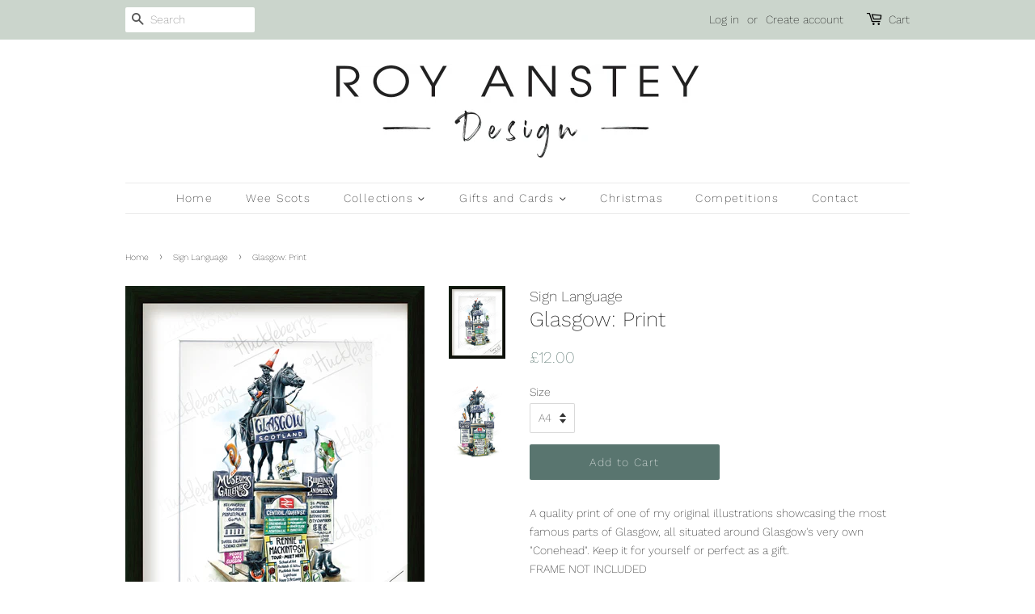

--- FILE ---
content_type: text/html; charset=utf-8
request_url: https://www.royanstey.co.uk/collections/sign-language/products/glasgow-print
body_size: 23281
content:
<!doctype html>
<html class="no-js">
<head>

  <!-- Basic page needs ================================================== -->
  <meta charset="utf-8">
  <meta http-equiv="X-UA-Compatible" content="IE=edge,chrome=1">

  

  <!-- Title and description ================================================== -->
  <title>
  Glasgow: Print &ndash; Roy Anstey Design
  </title>

  
  <meta name="description" content="A quality print of one of my original illustrations showcasing the most famous parts of Glasgow, all situated around Glasgow&#39;s very own &quot;Conehead&quot;. Keep it for yourself or perfect as a gift.FRAME NOT INCLUDED Dimensions: A4 or A3. Please select size when ordering. Printed on 300gsm, FSC-approved paper   Supplied with a">
  

  <!-- Social meta ================================================== -->
  <!-- /snippets/social-meta-tags.liquid -->




<meta property="og:site_name" content="Roy Anstey Design">
<meta property="og:url" content="https://www.royanstey.co.uk/products/glasgow-print">
<meta property="og:title" content="Glasgow: Print">
<meta property="og:type" content="product">
<meta property="og:description" content="A quality print of one of my original illustrations showcasing the most famous parts of Glasgow, all situated around Glasgow&#39;s very own &quot;Conehead&quot;. Keep it for yourself or perfect as a gift.FRAME NOT INCLUDED Dimensions: A4 or A3. Please select size when ordering. Printed on 300gsm, FSC-approved paper   Supplied with a">

  <meta property="og:price:amount" content="12.00">
  <meta property="og:price:currency" content="GBP">

<meta property="og:image" content="http://www.royanstey.co.uk/cdn/shop/products/SignLanguage.CityOfGlasgow.FramedPrint_1200x1200.jpg?v=1575495104"><meta property="og:image" content="http://www.royanstey.co.uk/cdn/shop/products/SignLanguage.CityOfGlasgow.PrintArtwork_1200x1200.jpg?v=1575495120">
<meta property="og:image:secure_url" content="https://www.royanstey.co.uk/cdn/shop/products/SignLanguage.CityOfGlasgow.FramedPrint_1200x1200.jpg?v=1575495104"><meta property="og:image:secure_url" content="https://www.royanstey.co.uk/cdn/shop/products/SignLanguage.CityOfGlasgow.PrintArtwork_1200x1200.jpg?v=1575495120">


<meta name="twitter:card" content="summary_large_image">
<meta name="twitter:title" content="Glasgow: Print">
<meta name="twitter:description" content="A quality print of one of my original illustrations showcasing the most famous parts of Glasgow, all situated around Glasgow&#39;s very own &quot;Conehead&quot;. Keep it for yourself or perfect as a gift.FRAME NOT INCLUDED Dimensions: A4 or A3. Please select size when ordering. Printed on 300gsm, FSC-approved paper   Supplied with a">


  <!-- Helpers ================================================== -->
  <link rel="canonical" href="https://www.royanstey.co.uk/products/glasgow-print">
  <meta name="viewport" content="width=device-width,initial-scale=1">
  <meta name="theme-color" content="#59756f">

  <!-- CSS ================================================== -->
  <link href="//www.royanstey.co.uk/cdn/shop/t/2/assets/timber.scss.css?v=86672116032849986391759259258" rel="stylesheet" type="text/css" media="all" />
  <link href="//www.royanstey.co.uk/cdn/shop/t/2/assets/theme.scss.css?v=30892164957685214131759259257" rel="stylesheet" type="text/css" media="all" />

  <script>
    window.theme = window.theme || {};

    var theme = {
      strings: {
        addToCart: "Add to Cart",
        soldOut: "Sold Out",
        unavailable: "Unavailable",
        zoomClose: "Close (Esc)",
        zoomPrev: "Previous (Left arrow key)",
        zoomNext: "Next (Right arrow key)",
        addressError: "Error looking up that address",
        addressNoResults: "No results for that address",
        addressQueryLimit: "You have exceeded the Google API usage limit. Consider upgrading to a \u003ca href=\"https:\/\/developers.google.com\/maps\/premium\/usage-limits\"\u003ePremium Plan\u003c\/a\u003e.",
        authError: "There was a problem authenticating your Google Maps API Key."
      },
      settings: {
        // Adding some settings to allow the editor to update correctly when they are changed
        enableWideLayout: false,
        typeAccentTransform: false,
        typeAccentSpacing: true,
        baseFontSize: '14px',
        headerBaseFontSize: '26px',
        accentFontSize: '14px'
      },
      variables: {
        mediaQueryMedium: 'screen and (max-width: 768px)',
        bpSmall: false
      },
      moneyFormat: "£{{amount}}"
    }

    document.documentElement.className = document.documentElement.className.replace('no-js', 'supports-js');
  </script>

  <!-- Header hook for plugins ================================================== -->
  <script>window.performance && window.performance.mark && window.performance.mark('shopify.content_for_header.start');</script><meta id="shopify-digital-wallet" name="shopify-digital-wallet" content="/7997915213/digital_wallets/dialog">
<meta name="shopify-checkout-api-token" content="b17fd040bedd351fa7da2eaa9b931629">
<link rel="alternate" type="application/json+oembed" href="https://www.royanstey.co.uk/products/glasgow-print.oembed">
<script async="async" src="/checkouts/internal/preloads.js?locale=en-GB"></script>
<link rel="preconnect" href="https://shop.app" crossorigin="anonymous">
<script async="async" src="https://shop.app/checkouts/internal/preloads.js?locale=en-GB&shop_id=7997915213" crossorigin="anonymous"></script>
<script id="apple-pay-shop-capabilities" type="application/json">{"shopId":7997915213,"countryCode":"GB","currencyCode":"GBP","merchantCapabilities":["supports3DS"],"merchantId":"gid:\/\/shopify\/Shop\/7997915213","merchantName":"Roy Anstey Design","requiredBillingContactFields":["postalAddress","email"],"requiredShippingContactFields":["postalAddress","email"],"shippingType":"shipping","supportedNetworks":["visa","maestro","masterCard","amex","discover","elo"],"total":{"type":"pending","label":"Roy Anstey Design","amount":"1.00"},"shopifyPaymentsEnabled":true,"supportsSubscriptions":true}</script>
<script id="shopify-features" type="application/json">{"accessToken":"b17fd040bedd351fa7da2eaa9b931629","betas":["rich-media-storefront-analytics"],"domain":"www.royanstey.co.uk","predictiveSearch":true,"shopId":7997915213,"locale":"en"}</script>
<script>var Shopify = Shopify || {};
Shopify.shop = "huckleberry-road-uk.myshopify.com";
Shopify.locale = "en";
Shopify.currency = {"active":"GBP","rate":"1.0"};
Shopify.country = "GB";
Shopify.theme = {"name":"Minimal","id":43431166029,"schema_name":"Minimal","schema_version":"9.0.3","theme_store_id":380,"role":"main"};
Shopify.theme.handle = "null";
Shopify.theme.style = {"id":null,"handle":null};
Shopify.cdnHost = "www.royanstey.co.uk/cdn";
Shopify.routes = Shopify.routes || {};
Shopify.routes.root = "/";</script>
<script type="module">!function(o){(o.Shopify=o.Shopify||{}).modules=!0}(window);</script>
<script>!function(o){function n(){var o=[];function n(){o.push(Array.prototype.slice.apply(arguments))}return n.q=o,n}var t=o.Shopify=o.Shopify||{};t.loadFeatures=n(),t.autoloadFeatures=n()}(window);</script>
<script>
  window.ShopifyPay = window.ShopifyPay || {};
  window.ShopifyPay.apiHost = "shop.app\/pay";
  window.ShopifyPay.redirectState = null;
</script>
<script id="shop-js-analytics" type="application/json">{"pageType":"product"}</script>
<script defer="defer" async type="module" src="//www.royanstey.co.uk/cdn/shopifycloud/shop-js/modules/v2/client.init-shop-cart-sync_BN7fPSNr.en.esm.js"></script>
<script defer="defer" async type="module" src="//www.royanstey.co.uk/cdn/shopifycloud/shop-js/modules/v2/chunk.common_Cbph3Kss.esm.js"></script>
<script defer="defer" async type="module" src="//www.royanstey.co.uk/cdn/shopifycloud/shop-js/modules/v2/chunk.modal_DKumMAJ1.esm.js"></script>
<script type="module">
  await import("//www.royanstey.co.uk/cdn/shopifycloud/shop-js/modules/v2/client.init-shop-cart-sync_BN7fPSNr.en.esm.js");
await import("//www.royanstey.co.uk/cdn/shopifycloud/shop-js/modules/v2/chunk.common_Cbph3Kss.esm.js");
await import("//www.royanstey.co.uk/cdn/shopifycloud/shop-js/modules/v2/chunk.modal_DKumMAJ1.esm.js");

  window.Shopify.SignInWithShop?.initShopCartSync?.({"fedCMEnabled":true,"windoidEnabled":true});

</script>
<script>
  window.Shopify = window.Shopify || {};
  if (!window.Shopify.featureAssets) window.Shopify.featureAssets = {};
  window.Shopify.featureAssets['shop-js'] = {"shop-cart-sync":["modules/v2/client.shop-cart-sync_CJVUk8Jm.en.esm.js","modules/v2/chunk.common_Cbph3Kss.esm.js","modules/v2/chunk.modal_DKumMAJ1.esm.js"],"init-fed-cm":["modules/v2/client.init-fed-cm_7Fvt41F4.en.esm.js","modules/v2/chunk.common_Cbph3Kss.esm.js","modules/v2/chunk.modal_DKumMAJ1.esm.js"],"init-shop-email-lookup-coordinator":["modules/v2/client.init-shop-email-lookup-coordinator_Cc088_bR.en.esm.js","modules/v2/chunk.common_Cbph3Kss.esm.js","modules/v2/chunk.modal_DKumMAJ1.esm.js"],"init-windoid":["modules/v2/client.init-windoid_hPopwJRj.en.esm.js","modules/v2/chunk.common_Cbph3Kss.esm.js","modules/v2/chunk.modal_DKumMAJ1.esm.js"],"shop-button":["modules/v2/client.shop-button_B0jaPSNF.en.esm.js","modules/v2/chunk.common_Cbph3Kss.esm.js","modules/v2/chunk.modal_DKumMAJ1.esm.js"],"shop-cash-offers":["modules/v2/client.shop-cash-offers_DPIskqss.en.esm.js","modules/v2/chunk.common_Cbph3Kss.esm.js","modules/v2/chunk.modal_DKumMAJ1.esm.js"],"shop-toast-manager":["modules/v2/client.shop-toast-manager_CK7RT69O.en.esm.js","modules/v2/chunk.common_Cbph3Kss.esm.js","modules/v2/chunk.modal_DKumMAJ1.esm.js"],"init-shop-cart-sync":["modules/v2/client.init-shop-cart-sync_BN7fPSNr.en.esm.js","modules/v2/chunk.common_Cbph3Kss.esm.js","modules/v2/chunk.modal_DKumMAJ1.esm.js"],"init-customer-accounts-sign-up":["modules/v2/client.init-customer-accounts-sign-up_CfPf4CXf.en.esm.js","modules/v2/client.shop-login-button_DeIztwXF.en.esm.js","modules/v2/chunk.common_Cbph3Kss.esm.js","modules/v2/chunk.modal_DKumMAJ1.esm.js"],"pay-button":["modules/v2/client.pay-button_CgIwFSYN.en.esm.js","modules/v2/chunk.common_Cbph3Kss.esm.js","modules/v2/chunk.modal_DKumMAJ1.esm.js"],"init-customer-accounts":["modules/v2/client.init-customer-accounts_DQ3x16JI.en.esm.js","modules/v2/client.shop-login-button_DeIztwXF.en.esm.js","modules/v2/chunk.common_Cbph3Kss.esm.js","modules/v2/chunk.modal_DKumMAJ1.esm.js"],"avatar":["modules/v2/client.avatar_BTnouDA3.en.esm.js"],"init-shop-for-new-customer-accounts":["modules/v2/client.init-shop-for-new-customer-accounts_CsZy_esa.en.esm.js","modules/v2/client.shop-login-button_DeIztwXF.en.esm.js","modules/v2/chunk.common_Cbph3Kss.esm.js","modules/v2/chunk.modal_DKumMAJ1.esm.js"],"shop-follow-button":["modules/v2/client.shop-follow-button_BRMJjgGd.en.esm.js","modules/v2/chunk.common_Cbph3Kss.esm.js","modules/v2/chunk.modal_DKumMAJ1.esm.js"],"checkout-modal":["modules/v2/client.checkout-modal_B9Drz_yf.en.esm.js","modules/v2/chunk.common_Cbph3Kss.esm.js","modules/v2/chunk.modal_DKumMAJ1.esm.js"],"shop-login-button":["modules/v2/client.shop-login-button_DeIztwXF.en.esm.js","modules/v2/chunk.common_Cbph3Kss.esm.js","modules/v2/chunk.modal_DKumMAJ1.esm.js"],"lead-capture":["modules/v2/client.lead-capture_DXYzFM3R.en.esm.js","modules/v2/chunk.common_Cbph3Kss.esm.js","modules/v2/chunk.modal_DKumMAJ1.esm.js"],"shop-login":["modules/v2/client.shop-login_CA5pJqmO.en.esm.js","modules/v2/chunk.common_Cbph3Kss.esm.js","modules/v2/chunk.modal_DKumMAJ1.esm.js"],"payment-terms":["modules/v2/client.payment-terms_BxzfvcZJ.en.esm.js","modules/v2/chunk.common_Cbph3Kss.esm.js","modules/v2/chunk.modal_DKumMAJ1.esm.js"]};
</script>
<script>(function() {
  var isLoaded = false;
  function asyncLoad() {
    if (isLoaded) return;
    isLoaded = true;
    var urls = ["https:\/\/inffuse.eventscalendar.co\/plugins\/shopify\/loader.js?app=calendar\u0026shop=huckleberry-road-uk.myshopify.com\u0026shop=huckleberry-road-uk.myshopify.com"];
    for (var i = 0; i < urls.length; i++) {
      var s = document.createElement('script');
      s.type = 'text/javascript';
      s.async = true;
      s.src = urls[i];
      var x = document.getElementsByTagName('script')[0];
      x.parentNode.insertBefore(s, x);
    }
  };
  if(window.attachEvent) {
    window.attachEvent('onload', asyncLoad);
  } else {
    window.addEventListener('load', asyncLoad, false);
  }
})();</script>
<script id="__st">var __st={"a":7997915213,"offset":0,"reqid":"98c74937-d5c1-4469-9b0a-47857455a4e0-1770075140","pageurl":"www.royanstey.co.uk\/collections\/sign-language\/products\/glasgow-print","u":"d87c4d3329bc","p":"product","rtyp":"product","rid":4397094142029};</script>
<script>window.ShopifyPaypalV4VisibilityTracking = true;</script>
<script id="captcha-bootstrap">!function(){'use strict';const t='contact',e='account',n='new_comment',o=[[t,t],['blogs',n],['comments',n],[t,'customer']],c=[[e,'customer_login'],[e,'guest_login'],[e,'recover_customer_password'],[e,'create_customer']],r=t=>t.map((([t,e])=>`form[action*='/${t}']:not([data-nocaptcha='true']) input[name='form_type'][value='${e}']`)).join(','),a=t=>()=>t?[...document.querySelectorAll(t)].map((t=>t.form)):[];function s(){const t=[...o],e=r(t);return a(e)}const i='password',u='form_key',d=['recaptcha-v3-token','g-recaptcha-response','h-captcha-response',i],f=()=>{try{return window.sessionStorage}catch{return}},m='__shopify_v',_=t=>t.elements[u];function p(t,e,n=!1){try{const o=window.sessionStorage,c=JSON.parse(o.getItem(e)),{data:r}=function(t){const{data:e,action:n}=t;return t[m]||n?{data:e,action:n}:{data:t,action:n}}(c);for(const[e,n]of Object.entries(r))t.elements[e]&&(t.elements[e].value=n);n&&o.removeItem(e)}catch(o){console.error('form repopulation failed',{error:o})}}const l='form_type',E='cptcha';function T(t){t.dataset[E]=!0}const w=window,h=w.document,L='Shopify',v='ce_forms',y='captcha';let A=!1;((t,e)=>{const n=(g='f06e6c50-85a8-45c8-87d0-21a2b65856fe',I='https://cdn.shopify.com/shopifycloud/storefront-forms-hcaptcha/ce_storefront_forms_captcha_hcaptcha.v1.5.2.iife.js',D={infoText:'Protected by hCaptcha',privacyText:'Privacy',termsText:'Terms'},(t,e,n)=>{const o=w[L][v],c=o.bindForm;if(c)return c(t,g,e,D).then(n);var r;o.q.push([[t,g,e,D],n]),r=I,A||(h.body.append(Object.assign(h.createElement('script'),{id:'captcha-provider',async:!0,src:r})),A=!0)});var g,I,D;w[L]=w[L]||{},w[L][v]=w[L][v]||{},w[L][v].q=[],w[L][y]=w[L][y]||{},w[L][y].protect=function(t,e){n(t,void 0,e),T(t)},Object.freeze(w[L][y]),function(t,e,n,w,h,L){const[v,y,A,g]=function(t,e,n){const i=e?o:[],u=t?c:[],d=[...i,...u],f=r(d),m=r(i),_=r(d.filter((([t,e])=>n.includes(e))));return[a(f),a(m),a(_),s()]}(w,h,L),I=t=>{const e=t.target;return e instanceof HTMLFormElement?e:e&&e.form},D=t=>v().includes(t);t.addEventListener('submit',(t=>{const e=I(t);if(!e)return;const n=D(e)&&!e.dataset.hcaptchaBound&&!e.dataset.recaptchaBound,o=_(e),c=g().includes(e)&&(!o||!o.value);(n||c)&&t.preventDefault(),c&&!n&&(function(t){try{if(!f())return;!function(t){const e=f();if(!e)return;const n=_(t);if(!n)return;const o=n.value;o&&e.removeItem(o)}(t);const e=Array.from(Array(32),(()=>Math.random().toString(36)[2])).join('');!function(t,e){_(t)||t.append(Object.assign(document.createElement('input'),{type:'hidden',name:u})),t.elements[u].value=e}(t,e),function(t,e){const n=f();if(!n)return;const o=[...t.querySelectorAll(`input[type='${i}']`)].map((({name:t})=>t)),c=[...d,...o],r={};for(const[a,s]of new FormData(t).entries())c.includes(a)||(r[a]=s);n.setItem(e,JSON.stringify({[m]:1,action:t.action,data:r}))}(t,e)}catch(e){console.error('failed to persist form',e)}}(e),e.submit())}));const S=(t,e)=>{t&&!t.dataset[E]&&(n(t,e.some((e=>e===t))),T(t))};for(const o of['focusin','change'])t.addEventListener(o,(t=>{const e=I(t);D(e)&&S(e,y())}));const B=e.get('form_key'),M=e.get(l),P=B&&M;t.addEventListener('DOMContentLoaded',(()=>{const t=y();if(P)for(const e of t)e.elements[l].value===M&&p(e,B);[...new Set([...A(),...v().filter((t=>'true'===t.dataset.shopifyCaptcha))])].forEach((e=>S(e,t)))}))}(h,new URLSearchParams(w.location.search),n,t,e,['guest_login'])})(!0,!0)}();</script>
<script integrity="sha256-4kQ18oKyAcykRKYeNunJcIwy7WH5gtpwJnB7kiuLZ1E=" data-source-attribution="shopify.loadfeatures" defer="defer" src="//www.royanstey.co.uk/cdn/shopifycloud/storefront/assets/storefront/load_feature-a0a9edcb.js" crossorigin="anonymous"></script>
<script crossorigin="anonymous" defer="defer" src="//www.royanstey.co.uk/cdn/shopifycloud/storefront/assets/shopify_pay/storefront-65b4c6d7.js?v=20250812"></script>
<script data-source-attribution="shopify.dynamic_checkout.dynamic.init">var Shopify=Shopify||{};Shopify.PaymentButton=Shopify.PaymentButton||{isStorefrontPortableWallets:!0,init:function(){window.Shopify.PaymentButton.init=function(){};var t=document.createElement("script");t.src="https://www.royanstey.co.uk/cdn/shopifycloud/portable-wallets/latest/portable-wallets.en.js",t.type="module",document.head.appendChild(t)}};
</script>
<script data-source-attribution="shopify.dynamic_checkout.buyer_consent">
  function portableWalletsHideBuyerConsent(e){var t=document.getElementById("shopify-buyer-consent"),n=document.getElementById("shopify-subscription-policy-button");t&&n&&(t.classList.add("hidden"),t.setAttribute("aria-hidden","true"),n.removeEventListener("click",e))}function portableWalletsShowBuyerConsent(e){var t=document.getElementById("shopify-buyer-consent"),n=document.getElementById("shopify-subscription-policy-button");t&&n&&(t.classList.remove("hidden"),t.removeAttribute("aria-hidden"),n.addEventListener("click",e))}window.Shopify?.PaymentButton&&(window.Shopify.PaymentButton.hideBuyerConsent=portableWalletsHideBuyerConsent,window.Shopify.PaymentButton.showBuyerConsent=portableWalletsShowBuyerConsent);
</script>
<script data-source-attribution="shopify.dynamic_checkout.cart.bootstrap">document.addEventListener("DOMContentLoaded",(function(){function t(){return document.querySelector("shopify-accelerated-checkout-cart, shopify-accelerated-checkout")}if(t())Shopify.PaymentButton.init();else{new MutationObserver((function(e,n){t()&&(Shopify.PaymentButton.init(),n.disconnect())})).observe(document.body,{childList:!0,subtree:!0})}}));
</script>
<link id="shopify-accelerated-checkout-styles" rel="stylesheet" media="screen" href="https://www.royanstey.co.uk/cdn/shopifycloud/portable-wallets/latest/accelerated-checkout-backwards-compat.css" crossorigin="anonymous">
<style id="shopify-accelerated-checkout-cart">
        #shopify-buyer-consent {
  margin-top: 1em;
  display: inline-block;
  width: 100%;
}

#shopify-buyer-consent.hidden {
  display: none;
}

#shopify-subscription-policy-button {
  background: none;
  border: none;
  padding: 0;
  text-decoration: underline;
  font-size: inherit;
  cursor: pointer;
}

#shopify-subscription-policy-button::before {
  box-shadow: none;
}

      </style>

<script>window.performance && window.performance.mark && window.performance.mark('shopify.content_for_header.end');</script>

  <script src="//www.royanstey.co.uk/cdn/shop/t/2/assets/jquery-2.2.3.min.js?v=58211863146907186831550430036" type="text/javascript"></script>

  <script src="//www.royanstey.co.uk/cdn/shop/t/2/assets/lazysizes.min.js?v=177476512571513845041550430036" async="async"></script>

  
  

<link href="https://monorail-edge.shopifysvc.com" rel="dns-prefetch">
<script>(function(){if ("sendBeacon" in navigator && "performance" in window) {try {var session_token_from_headers = performance.getEntriesByType('navigation')[0].serverTiming.find(x => x.name == '_s').description;} catch {var session_token_from_headers = undefined;}var session_cookie_matches = document.cookie.match(/_shopify_s=([^;]*)/);var session_token_from_cookie = session_cookie_matches && session_cookie_matches.length === 2 ? session_cookie_matches[1] : "";var session_token = session_token_from_headers || session_token_from_cookie || "";function handle_abandonment_event(e) {var entries = performance.getEntries().filter(function(entry) {return /monorail-edge.shopifysvc.com/.test(entry.name);});if (!window.abandonment_tracked && entries.length === 0) {window.abandonment_tracked = true;var currentMs = Date.now();var navigation_start = performance.timing.navigationStart;var payload = {shop_id: 7997915213,url: window.location.href,navigation_start,duration: currentMs - navigation_start,session_token,page_type: "product"};window.navigator.sendBeacon("https://monorail-edge.shopifysvc.com/v1/produce", JSON.stringify({schema_id: "online_store_buyer_site_abandonment/1.1",payload: payload,metadata: {event_created_at_ms: currentMs,event_sent_at_ms: currentMs}}));}}window.addEventListener('pagehide', handle_abandonment_event);}}());</script>
<script id="web-pixels-manager-setup">(function e(e,d,r,n,o){if(void 0===o&&(o={}),!Boolean(null===(a=null===(i=window.Shopify)||void 0===i?void 0:i.analytics)||void 0===a?void 0:a.replayQueue)){var i,a;window.Shopify=window.Shopify||{};var t=window.Shopify;t.analytics=t.analytics||{};var s=t.analytics;s.replayQueue=[],s.publish=function(e,d,r){return s.replayQueue.push([e,d,r]),!0};try{self.performance.mark("wpm:start")}catch(e){}var l=function(){var e={modern:/Edge?\/(1{2}[4-9]|1[2-9]\d|[2-9]\d{2}|\d{4,})\.\d+(\.\d+|)|Firefox\/(1{2}[4-9]|1[2-9]\d|[2-9]\d{2}|\d{4,})\.\d+(\.\d+|)|Chrom(ium|e)\/(9{2}|\d{3,})\.\d+(\.\d+|)|(Maci|X1{2}).+ Version\/(15\.\d+|(1[6-9]|[2-9]\d|\d{3,})\.\d+)([,.]\d+|)( \(\w+\)|)( Mobile\/\w+|) Safari\/|Chrome.+OPR\/(9{2}|\d{3,})\.\d+\.\d+|(CPU[ +]OS|iPhone[ +]OS|CPU[ +]iPhone|CPU IPhone OS|CPU iPad OS)[ +]+(15[._]\d+|(1[6-9]|[2-9]\d|\d{3,})[._]\d+)([._]\d+|)|Android:?[ /-](13[3-9]|1[4-9]\d|[2-9]\d{2}|\d{4,})(\.\d+|)(\.\d+|)|Android.+Firefox\/(13[5-9]|1[4-9]\d|[2-9]\d{2}|\d{4,})\.\d+(\.\d+|)|Android.+Chrom(ium|e)\/(13[3-9]|1[4-9]\d|[2-9]\d{2}|\d{4,})\.\d+(\.\d+|)|SamsungBrowser\/([2-9]\d|\d{3,})\.\d+/,legacy:/Edge?\/(1[6-9]|[2-9]\d|\d{3,})\.\d+(\.\d+|)|Firefox\/(5[4-9]|[6-9]\d|\d{3,})\.\d+(\.\d+|)|Chrom(ium|e)\/(5[1-9]|[6-9]\d|\d{3,})\.\d+(\.\d+|)([\d.]+$|.*Safari\/(?![\d.]+ Edge\/[\d.]+$))|(Maci|X1{2}).+ Version\/(10\.\d+|(1[1-9]|[2-9]\d|\d{3,})\.\d+)([,.]\d+|)( \(\w+\)|)( Mobile\/\w+|) Safari\/|Chrome.+OPR\/(3[89]|[4-9]\d|\d{3,})\.\d+\.\d+|(CPU[ +]OS|iPhone[ +]OS|CPU[ +]iPhone|CPU IPhone OS|CPU iPad OS)[ +]+(10[._]\d+|(1[1-9]|[2-9]\d|\d{3,})[._]\d+)([._]\d+|)|Android:?[ /-](13[3-9]|1[4-9]\d|[2-9]\d{2}|\d{4,})(\.\d+|)(\.\d+|)|Mobile Safari.+OPR\/([89]\d|\d{3,})\.\d+\.\d+|Android.+Firefox\/(13[5-9]|1[4-9]\d|[2-9]\d{2}|\d{4,})\.\d+(\.\d+|)|Android.+Chrom(ium|e)\/(13[3-9]|1[4-9]\d|[2-9]\d{2}|\d{4,})\.\d+(\.\d+|)|Android.+(UC? ?Browser|UCWEB|U3)[ /]?(15\.([5-9]|\d{2,})|(1[6-9]|[2-9]\d|\d{3,})\.\d+)\.\d+|SamsungBrowser\/(5\.\d+|([6-9]|\d{2,})\.\d+)|Android.+MQ{2}Browser\/(14(\.(9|\d{2,})|)|(1[5-9]|[2-9]\d|\d{3,})(\.\d+|))(\.\d+|)|K[Aa][Ii]OS\/(3\.\d+|([4-9]|\d{2,})\.\d+)(\.\d+|)/},d=e.modern,r=e.legacy,n=navigator.userAgent;return n.match(d)?"modern":n.match(r)?"legacy":"unknown"}(),u="modern"===l?"modern":"legacy",c=(null!=n?n:{modern:"",legacy:""})[u],f=function(e){return[e.baseUrl,"/wpm","/b",e.hashVersion,"modern"===e.buildTarget?"m":"l",".js"].join("")}({baseUrl:d,hashVersion:r,buildTarget:u}),m=function(e){var d=e.version,r=e.bundleTarget,n=e.surface,o=e.pageUrl,i=e.monorailEndpoint;return{emit:function(e){var a=e.status,t=e.errorMsg,s=(new Date).getTime(),l=JSON.stringify({metadata:{event_sent_at_ms:s},events:[{schema_id:"web_pixels_manager_load/3.1",payload:{version:d,bundle_target:r,page_url:o,status:a,surface:n,error_msg:t},metadata:{event_created_at_ms:s}}]});if(!i)return console&&console.warn&&console.warn("[Web Pixels Manager] No Monorail endpoint provided, skipping logging."),!1;try{return self.navigator.sendBeacon.bind(self.navigator)(i,l)}catch(e){}var u=new XMLHttpRequest;try{return u.open("POST",i,!0),u.setRequestHeader("Content-Type","text/plain"),u.send(l),!0}catch(e){return console&&console.warn&&console.warn("[Web Pixels Manager] Got an unhandled error while logging to Monorail."),!1}}}}({version:r,bundleTarget:l,surface:e.surface,pageUrl:self.location.href,monorailEndpoint:e.monorailEndpoint});try{o.browserTarget=l,function(e){var d=e.src,r=e.async,n=void 0===r||r,o=e.onload,i=e.onerror,a=e.sri,t=e.scriptDataAttributes,s=void 0===t?{}:t,l=document.createElement("script"),u=document.querySelector("head"),c=document.querySelector("body");if(l.async=n,l.src=d,a&&(l.integrity=a,l.crossOrigin="anonymous"),s)for(var f in s)if(Object.prototype.hasOwnProperty.call(s,f))try{l.dataset[f]=s[f]}catch(e){}if(o&&l.addEventListener("load",o),i&&l.addEventListener("error",i),u)u.appendChild(l);else{if(!c)throw new Error("Did not find a head or body element to append the script");c.appendChild(l)}}({src:f,async:!0,onload:function(){if(!function(){var e,d;return Boolean(null===(d=null===(e=window.Shopify)||void 0===e?void 0:e.analytics)||void 0===d?void 0:d.initialized)}()){var d=window.webPixelsManager.init(e)||void 0;if(d){var r=window.Shopify.analytics;r.replayQueue.forEach((function(e){var r=e[0],n=e[1],o=e[2];d.publishCustomEvent(r,n,o)})),r.replayQueue=[],r.publish=d.publishCustomEvent,r.visitor=d.visitor,r.initialized=!0}}},onerror:function(){return m.emit({status:"failed",errorMsg:"".concat(f," has failed to load")})},sri:function(e){var d=/^sha384-[A-Za-z0-9+/=]+$/;return"string"==typeof e&&d.test(e)}(c)?c:"",scriptDataAttributes:o}),m.emit({status:"loading"})}catch(e){m.emit({status:"failed",errorMsg:(null==e?void 0:e.message)||"Unknown error"})}}})({shopId: 7997915213,storefrontBaseUrl: "https://www.royanstey.co.uk",extensionsBaseUrl: "https://extensions.shopifycdn.com/cdn/shopifycloud/web-pixels-manager",monorailEndpoint: "https://monorail-edge.shopifysvc.com/unstable/produce_batch",surface: "storefront-renderer",enabledBetaFlags: ["2dca8a86"],webPixelsConfigList: [{"id":"shopify-app-pixel","configuration":"{}","eventPayloadVersion":"v1","runtimeContext":"STRICT","scriptVersion":"0450","apiClientId":"shopify-pixel","type":"APP","privacyPurposes":["ANALYTICS","MARKETING"]},{"id":"shopify-custom-pixel","eventPayloadVersion":"v1","runtimeContext":"LAX","scriptVersion":"0450","apiClientId":"shopify-pixel","type":"CUSTOM","privacyPurposes":["ANALYTICS","MARKETING"]}],isMerchantRequest: false,initData: {"shop":{"name":"Roy Anstey Design","paymentSettings":{"currencyCode":"GBP"},"myshopifyDomain":"huckleberry-road-uk.myshopify.com","countryCode":"GB","storefrontUrl":"https:\/\/www.royanstey.co.uk"},"customer":null,"cart":null,"checkout":null,"productVariants":[{"price":{"amount":12.0,"currencyCode":"GBP"},"product":{"title":"Glasgow: Print","vendor":"Sign Language","id":"4397094142029","untranslatedTitle":"Glasgow: Print","url":"\/products\/glasgow-print","type":"Print"},"id":"31514825785421","image":{"src":"\/\/www.royanstey.co.uk\/cdn\/shop\/products\/SignLanguage.CityOfGlasgow.FramedPrint.jpg?v=1575495104"},"sku":"","title":"A4","untranslatedTitle":"A4"},{"price":{"amount":18.0,"currencyCode":"GBP"},"product":{"title":"Glasgow: Print","vendor":"Sign Language","id":"4397094142029","untranslatedTitle":"Glasgow: Print","url":"\/products\/glasgow-print","type":"Print"},"id":"31514825818189","image":{"src":"\/\/www.royanstey.co.uk\/cdn\/shop\/products\/SignLanguage.CityOfGlasgow.FramedPrint.jpg?v=1575495104"},"sku":"","title":"A3","untranslatedTitle":"A3"}],"purchasingCompany":null},},"https://www.royanstey.co.uk/cdn","3918e4e0wbf3ac3cepc5707306mb02b36c6",{"modern":"","legacy":""},{"shopId":"7997915213","storefrontBaseUrl":"https:\/\/www.royanstey.co.uk","extensionBaseUrl":"https:\/\/extensions.shopifycdn.com\/cdn\/shopifycloud\/web-pixels-manager","surface":"storefront-renderer","enabledBetaFlags":"[\"2dca8a86\"]","isMerchantRequest":"false","hashVersion":"3918e4e0wbf3ac3cepc5707306mb02b36c6","publish":"custom","events":"[[\"page_viewed\",{}],[\"product_viewed\",{\"productVariant\":{\"price\":{\"amount\":12.0,\"currencyCode\":\"GBP\"},\"product\":{\"title\":\"Glasgow: Print\",\"vendor\":\"Sign Language\",\"id\":\"4397094142029\",\"untranslatedTitle\":\"Glasgow: Print\",\"url\":\"\/products\/glasgow-print\",\"type\":\"Print\"},\"id\":\"31514825785421\",\"image\":{\"src\":\"\/\/www.royanstey.co.uk\/cdn\/shop\/products\/SignLanguage.CityOfGlasgow.FramedPrint.jpg?v=1575495104\"},\"sku\":\"\",\"title\":\"A4\",\"untranslatedTitle\":\"A4\"}}]]"});</script><script>
  window.ShopifyAnalytics = window.ShopifyAnalytics || {};
  window.ShopifyAnalytics.meta = window.ShopifyAnalytics.meta || {};
  window.ShopifyAnalytics.meta.currency = 'GBP';
  var meta = {"product":{"id":4397094142029,"gid":"gid:\/\/shopify\/Product\/4397094142029","vendor":"Sign Language","type":"Print","handle":"glasgow-print","variants":[{"id":31514825785421,"price":1200,"name":"Glasgow: Print - A4","public_title":"A4","sku":""},{"id":31514825818189,"price":1800,"name":"Glasgow: Print - A3","public_title":"A3","sku":""}],"remote":false},"page":{"pageType":"product","resourceType":"product","resourceId":4397094142029,"requestId":"98c74937-d5c1-4469-9b0a-47857455a4e0-1770075140"}};
  for (var attr in meta) {
    window.ShopifyAnalytics.meta[attr] = meta[attr];
  }
</script>
<script class="analytics">
  (function () {
    var customDocumentWrite = function(content) {
      var jquery = null;

      if (window.jQuery) {
        jquery = window.jQuery;
      } else if (window.Checkout && window.Checkout.$) {
        jquery = window.Checkout.$;
      }

      if (jquery) {
        jquery('body').append(content);
      }
    };

    var hasLoggedConversion = function(token) {
      if (token) {
        return document.cookie.indexOf('loggedConversion=' + token) !== -1;
      }
      return false;
    }

    var setCookieIfConversion = function(token) {
      if (token) {
        var twoMonthsFromNow = new Date(Date.now());
        twoMonthsFromNow.setMonth(twoMonthsFromNow.getMonth() + 2);

        document.cookie = 'loggedConversion=' + token + '; expires=' + twoMonthsFromNow;
      }
    }

    var trekkie = window.ShopifyAnalytics.lib = window.trekkie = window.trekkie || [];
    if (trekkie.integrations) {
      return;
    }
    trekkie.methods = [
      'identify',
      'page',
      'ready',
      'track',
      'trackForm',
      'trackLink'
    ];
    trekkie.factory = function(method) {
      return function() {
        var args = Array.prototype.slice.call(arguments);
        args.unshift(method);
        trekkie.push(args);
        return trekkie;
      };
    };
    for (var i = 0; i < trekkie.methods.length; i++) {
      var key = trekkie.methods[i];
      trekkie[key] = trekkie.factory(key);
    }
    trekkie.load = function(config) {
      trekkie.config = config || {};
      trekkie.config.initialDocumentCookie = document.cookie;
      var first = document.getElementsByTagName('script')[0];
      var script = document.createElement('script');
      script.type = 'text/javascript';
      script.onerror = function(e) {
        var scriptFallback = document.createElement('script');
        scriptFallback.type = 'text/javascript';
        scriptFallback.onerror = function(error) {
                var Monorail = {
      produce: function produce(monorailDomain, schemaId, payload) {
        var currentMs = new Date().getTime();
        var event = {
          schema_id: schemaId,
          payload: payload,
          metadata: {
            event_created_at_ms: currentMs,
            event_sent_at_ms: currentMs
          }
        };
        return Monorail.sendRequest("https://" + monorailDomain + "/v1/produce", JSON.stringify(event));
      },
      sendRequest: function sendRequest(endpointUrl, payload) {
        // Try the sendBeacon API
        if (window && window.navigator && typeof window.navigator.sendBeacon === 'function' && typeof window.Blob === 'function' && !Monorail.isIos12()) {
          var blobData = new window.Blob([payload], {
            type: 'text/plain'
          });

          if (window.navigator.sendBeacon(endpointUrl, blobData)) {
            return true;
          } // sendBeacon was not successful

        } // XHR beacon

        var xhr = new XMLHttpRequest();

        try {
          xhr.open('POST', endpointUrl);
          xhr.setRequestHeader('Content-Type', 'text/plain');
          xhr.send(payload);
        } catch (e) {
          console.log(e);
        }

        return false;
      },
      isIos12: function isIos12() {
        return window.navigator.userAgent.lastIndexOf('iPhone; CPU iPhone OS 12_') !== -1 || window.navigator.userAgent.lastIndexOf('iPad; CPU OS 12_') !== -1;
      }
    };
    Monorail.produce('monorail-edge.shopifysvc.com',
      'trekkie_storefront_load_errors/1.1',
      {shop_id: 7997915213,
      theme_id: 43431166029,
      app_name: "storefront",
      context_url: window.location.href,
      source_url: "//www.royanstey.co.uk/cdn/s/trekkie.storefront.2915cc71eb0ed8e9c2ff1b926d10d7916be480d2.min.js"});

        };
        scriptFallback.async = true;
        scriptFallback.src = '//www.royanstey.co.uk/cdn/s/trekkie.storefront.2915cc71eb0ed8e9c2ff1b926d10d7916be480d2.min.js';
        first.parentNode.insertBefore(scriptFallback, first);
      };
      script.async = true;
      script.src = '//www.royanstey.co.uk/cdn/s/trekkie.storefront.2915cc71eb0ed8e9c2ff1b926d10d7916be480d2.min.js';
      first.parentNode.insertBefore(script, first);
    };
    trekkie.load(
      {"Trekkie":{"appName":"storefront","development":false,"defaultAttributes":{"shopId":7997915213,"isMerchantRequest":null,"themeId":43431166029,"themeCityHash":"3338486759373627987","contentLanguage":"en","currency":"GBP","eventMetadataId":"e0593f65-38cf-473b-8940-391221d0a86b"},"isServerSideCookieWritingEnabled":true,"monorailRegion":"shop_domain","enabledBetaFlags":["65f19447","b5387b81"]},"Session Attribution":{},"S2S":{"facebookCapiEnabled":false,"source":"trekkie-storefront-renderer","apiClientId":580111}}
    );

    var loaded = false;
    trekkie.ready(function() {
      if (loaded) return;
      loaded = true;

      window.ShopifyAnalytics.lib = window.trekkie;

      var originalDocumentWrite = document.write;
      document.write = customDocumentWrite;
      try { window.ShopifyAnalytics.merchantGoogleAnalytics.call(this); } catch(error) {};
      document.write = originalDocumentWrite;

      window.ShopifyAnalytics.lib.page(null,{"pageType":"product","resourceType":"product","resourceId":4397094142029,"requestId":"98c74937-d5c1-4469-9b0a-47857455a4e0-1770075140","shopifyEmitted":true});

      var match = window.location.pathname.match(/checkouts\/(.+)\/(thank_you|post_purchase)/)
      var token = match? match[1]: undefined;
      if (!hasLoggedConversion(token)) {
        setCookieIfConversion(token);
        window.ShopifyAnalytics.lib.track("Viewed Product",{"currency":"GBP","variantId":31514825785421,"productId":4397094142029,"productGid":"gid:\/\/shopify\/Product\/4397094142029","name":"Glasgow: Print - A4","price":"12.00","sku":"","brand":"Sign Language","variant":"A4","category":"Print","nonInteraction":true,"remote":false},undefined,undefined,{"shopifyEmitted":true});
      window.ShopifyAnalytics.lib.track("monorail:\/\/trekkie_storefront_viewed_product\/1.1",{"currency":"GBP","variantId":31514825785421,"productId":4397094142029,"productGid":"gid:\/\/shopify\/Product\/4397094142029","name":"Glasgow: Print - A4","price":"12.00","sku":"","brand":"Sign Language","variant":"A4","category":"Print","nonInteraction":true,"remote":false,"referer":"https:\/\/www.royanstey.co.uk\/collections\/sign-language\/products\/glasgow-print"});
      }
    });


        var eventsListenerScript = document.createElement('script');
        eventsListenerScript.async = true;
        eventsListenerScript.src = "//www.royanstey.co.uk/cdn/shopifycloud/storefront/assets/shop_events_listener-3da45d37.js";
        document.getElementsByTagName('head')[0].appendChild(eventsListenerScript);

})();</script>
<script
  defer
  src="https://www.royanstey.co.uk/cdn/shopifycloud/perf-kit/shopify-perf-kit-3.1.0.min.js"
  data-application="storefront-renderer"
  data-shop-id="7997915213"
  data-render-region="gcp-us-east1"
  data-page-type="product"
  data-theme-instance-id="43431166029"
  data-theme-name="Minimal"
  data-theme-version="9.0.3"
  data-monorail-region="shop_domain"
  data-resource-timing-sampling-rate="10"
  data-shs="true"
  data-shs-beacon="true"
  data-shs-export-with-fetch="true"
  data-shs-logs-sample-rate="1"
  data-shs-beacon-endpoint="https://www.royanstey.co.uk/api/collect"
></script>
</head>

<body id="glasgow-print" class="template-product" >

  <div id="shopify-section-header" class="shopify-section"><style>
  .logo__image-wrapper {
    max-width: 450px;
  }
  /*================= If logo is above navigation ================== */
  
    .site-nav {
      
        border-top: 1px solid #ebebeb;
        border-bottom: 1px solid #ebebeb;
      
      margin-top: 30px;
    }

    
      .logo__image-wrapper {
        margin: 0 auto;
      }
    
  

  /*============ If logo is on the same line as navigation ============ */
  


  
</style>

<div data-section-id="header" data-section-type="header-section">
  <div class="header-bar">
    <div class="wrapper medium-down--hide">
      <div class="post-large--display-table">

        
          <div class="header-bar__left post-large--display-table-cell">

            

            

            
              <div class="header-bar__module header-bar__search">
                


  <form action="/search" method="get" class="header-bar__search-form clearfix" role="search">
    
    <button type="submit" class="btn btn--search icon-fallback-text header-bar__search-submit">
      <span class="icon icon-search" aria-hidden="true"></span>
      <span class="fallback-text">Search</span>
    </button>
    <input type="search" name="q" value="" aria-label="Search" class="header-bar__search-input" placeholder="Search">
  </form>


              </div>
            

          </div>
        

        <div class="header-bar__right post-large--display-table-cell">

          
            <ul class="header-bar__module header-bar__module--list">
              
                <li>
                  <a href="https://www.royanstey.co.uk/customer_authentication/redirect?locale=en&amp;region_country=GB" id="customer_login_link">Log in</a>
                </li>
                <li>or</li>
                <li>
                  <a href="https://shopify.com/7997915213/account?locale=en" id="customer_register_link">Create account</a>
                </li>
              
            </ul>
          

          <div class="header-bar__module">
            <span class="header-bar__sep" aria-hidden="true"></span>
            <a href="/cart" class="cart-page-link">
              <span class="icon icon-cart header-bar__cart-icon" aria-hidden="true"></span>
            </a>
          </div>

          <div class="header-bar__module">
            <a href="/cart" class="cart-page-link">
              Cart
              <span class="cart-count header-bar__cart-count hidden-count">0</span>
            </a>
          </div>

          
            
          

        </div>
      </div>
    </div>

    <div class="wrapper post-large--hide announcement-bar--mobile">
      
    </div>

    <div class="wrapper post-large--hide">
      
        <button type="button" class="mobile-nav-trigger" id="MobileNavTrigger" aria-controls="MobileNav" aria-expanded="false">
          <span class="icon icon-hamburger" aria-hidden="true"></span>
          Menu
        </button>
      
      <a href="/cart" class="cart-page-link mobile-cart-page-link">
        <span class="icon icon-cart header-bar__cart-icon" aria-hidden="true"></span>
        Cart <span class="cart-count hidden-count">0</span>
      </a>
    </div>
    <nav role="navigation">
  <ul id="MobileNav" class="mobile-nav post-large--hide">
    
      
        <li class="mobile-nav__link">
          <a
            href="/"
            class="mobile-nav"
            >
            Home
          </a>
        </li>
      
    
      
        <li class="mobile-nav__link">
          <a
            href="/collections/wee-scots"
            class="mobile-nav"
            >
            Wee Scots
          </a>
        </li>
      
    
      
        
        <li class="mobile-nav__link" aria-haspopup="true">
          <a
            href="/pages/second-test-content"
            class="mobile-nav__sublist-trigger"
            aria-controls="MobileNav-Parent-3"
            aria-expanded="false">
            Collections
            <span class="icon-fallback-text mobile-nav__sublist-expand" aria-hidden="true">
  <span class="icon icon-plus" aria-hidden="true"></span>
  <span class="fallback-text">+</span>
</span>
<span class="icon-fallback-text mobile-nav__sublist-contract" aria-hidden="true">
  <span class="icon icon-minus" aria-hidden="true"></span>
  <span class="fallback-text">-</span>
</span>

          </a>
          <ul
            id="MobileNav-Parent-3"
            class="mobile-nav__sublist">
            
            
              
                <li class="mobile-nav__sublist-link">
                  <a
                    href="/collections/barking-mad"
                    >
                    Barking Mad
                  </a>
                </li>
              
            
              
                <li class="mobile-nav__sublist-link">
                  <a
                    href="/collections/great-scot"
                    >
                    Great Scot
                  </a>
                </li>
              
            
              
                <li class="mobile-nav__sublist-link">
                  <a
                    href="/collections/moody-coos"
                    >
                    Moody Coos
                  </a>
                </li>
              
            
              
                <li class="mobile-nav__sublist-link">
                  <a
                    href="/collections/nc500"
                    >
                    NC500
                  </a>
                </li>
              
            
              
                <li class="mobile-nav__sublist-link">
                  <a
                    href="/collections/rambling-coo"
                    >
                    Rambling Coo
                  </a>
                </li>
              
            
              
                <li class="mobile-nav__sublist-link">
                  <a
                    href="/collections/sign-language"
                    aria-current="page">
                    Sign Language
                  </a>
                </li>
              
            
              
                <li class="mobile-nav__sublist-link">
                  <a
                    href="/collections/calendars"
                    >
                    Calendars
                  </a>
                </li>
              
            
              
                <li class="mobile-nav__sublist-link">
                  <a
                    href="/collections/wee-scots"
                    >
                    Wee Scots
                  </a>
                </li>
              
            
          </ul>
        </li>
      
    
      
        
        <li class="mobile-nav__link" aria-haspopup="true">
          <a
            href="/collections/gifts"
            class="mobile-nav__sublist-trigger"
            aria-controls="MobileNav-Parent-4"
            aria-expanded="false">
            Gifts and Cards
            <span class="icon-fallback-text mobile-nav__sublist-expand" aria-hidden="true">
  <span class="icon icon-plus" aria-hidden="true"></span>
  <span class="fallback-text">+</span>
</span>
<span class="icon-fallback-text mobile-nav__sublist-contract" aria-hidden="true">
  <span class="icon icon-minus" aria-hidden="true"></span>
  <span class="fallback-text">-</span>
</span>

          </a>
          <ul
            id="MobileNav-Parent-4"
            class="mobile-nav__sublist">
            
              <li class="mobile-nav__sublist-link ">
                <a href="/collections/gifts" class="site-nav__link">All <span class="visually-hidden">Gifts and Cards</span></a>
              </li>
            
            
              
                <li class="mobile-nav__sublist-link">
                  <a
                    href="/collections/books"
                    >
                    Books
                  </a>
                </li>
              
            
              
                <li class="mobile-nav__sublist-link">
                  <a
                    href="/collections/calendars"
                    >
                    Calendars
                  </a>
                </li>
              
            
              
                <li class="mobile-nav__sublist-link">
                  <a
                    href="/collections/t-shirts"
                    >
                    T-Shirts
                  </a>
                </li>
              
            
              
                
                <li class="mobile-nav__sublist-link">
                  <a
                    href="/collections/greeting-cards-1"
                    class="mobile-nav__sublist-trigger"
                    aria-controls="MobileNav-Child-4-4"
                    aria-expanded="false"
                    >
                    Greeting Cards
                    <span class="icon-fallback-text mobile-nav__sublist-expand" aria-hidden="true">
  <span class="icon icon-plus" aria-hidden="true"></span>
  <span class="fallback-text">+</span>
</span>
<span class="icon-fallback-text mobile-nav__sublist-contract" aria-hidden="true">
  <span class="icon icon-minus" aria-hidden="true"></span>
  <span class="fallback-text">-</span>
</span>

                  </a>
                  <ul
                    id="MobileNav-Child-4-4"
                    class="mobile-nav__sublist mobile-nav__sublist--grandchilds">
                    
                      <li class="mobile-nav__sublist-link">
                        <a
                          href="/collections/rufus-and-bunbun-greeting-cards/Greeting-Cards"
                          >
                          Rufus and Bunbun
                        </a>
                      </li>
                    
                      <li class="mobile-nav__sublist-link">
                        <a
                          href="/collections/from-the-heart"
                          >
                          From the Heart
                        </a>
                      </li>
                    
                      <li class="mobile-nav__sublist-link">
                        <a
                          href="/collections/aye-write"
                          >
                          Aye Write
                        </a>
                      </li>
                    
                      <li class="mobile-nav__sublist-link">
                        <a
                          href="/collections/coo-christmas-cards"
                          >
                          Christmas
                        </a>
                      </li>
                    
                  </ul>
                </li>
              
            
              
                <li class="mobile-nav__sublist-link">
                  <a
                    href="/collections/gifts/Gifts"
                    >
                    Gifts
                  </a>
                </li>
              
            
          </ul>
        </li>
      
    
      
        <li class="mobile-nav__link">
          <a
            href="/collections/christmas"
            class="mobile-nav"
            >
            Christmas
          </a>
        </li>
      
    
      
        <li class="mobile-nav__link">
          <a
            href="/pages/competitions"
            class="mobile-nav"
            >
            Competitions
          </a>
        </li>
      
    
      
        <li class="mobile-nav__link">
          <a
            href="/pages/contact"
            class="mobile-nav"
            >
            Contact
          </a>
        </li>
      
    

    
      
        <li class="mobile-nav__link">
          <a href="https://www.royanstey.co.uk/customer_authentication/redirect?locale=en&amp;region_country=GB" id="customer_login_link">Log in</a>
        </li>
        <li class="mobile-nav__link">
          <a href="https://shopify.com/7997915213/account?locale=en" id="customer_register_link">Create account</a>
        </li>
      
    

    <li class="mobile-nav__link">
      
        <div class="header-bar__module header-bar__search">
          


  <form action="/search" method="get" class="header-bar__search-form clearfix" role="search">
    
    <button type="submit" class="btn btn--search icon-fallback-text header-bar__search-submit">
      <span class="icon icon-search" aria-hidden="true"></span>
      <span class="fallback-text">Search</span>
    </button>
    <input type="search" name="q" value="" aria-label="Search" class="header-bar__search-input" placeholder="Search">
  </form>


        </div>
      
    </li>
  </ul>
</nav>

  </div>

  <header class="site-header" role="banner">
    <div class="wrapper">

      
        <div class="grid--full">
          <div class="grid__item">
            
              <div class="h1 site-header__logo" itemscope itemtype="http://schema.org/Organization">
            
              
                <noscript>
                  
                  <div class="logo__image-wrapper">
                    <img src="//www.royanstey.co.uk/cdn/shop/files/FacebookTopLogo_450x.jpg?v=1614337202" alt="Roy Anstey Design" />
                  </div>
                </noscript>
                <div class="logo__image-wrapper supports-js">
                  <a href="/" itemprop="url" style="padding-top:26.0%;">
                    
                    <img class="logo__image lazyload"
                         src="//www.royanstey.co.uk/cdn/shop/files/FacebookTopLogo_300x300.jpg?v=1614337202"
                         data-src="//www.royanstey.co.uk/cdn/shop/files/FacebookTopLogo_{width}x.jpg?v=1614337202"
                         data-widths="[120, 180, 360, 540, 720, 900, 1080, 1296, 1512, 1728, 1944, 2048]"
                         data-aspectratio="3.8461538461538463"
                         data-sizes="auto"
                         alt="Roy Anstey Design"
                         itemprop="logo">
                  </a>
                </div>
              
            
              </div>
            
          </div>
        </div>
        <div class="grid--full medium-down--hide">
          <div class="grid__item">
            
<nav>
  <ul class="site-nav" id="AccessibleNav">
    
      
        <li>
          <a
            href="/"
            class="site-nav__link"
            data-meganav-type="child"
            >
              Home
          </a>
        </li>
      
    
      
        <li>
          <a
            href="/collections/wee-scots"
            class="site-nav__link"
            data-meganav-type="child"
            >
              Wee Scots
          </a>
        </li>
      
    
      
      
        <li 
          class="site-nav--has-dropdown "
          aria-haspopup="true">
          <a
            href="/pages/second-test-content"
            class="site-nav__link"
            data-meganav-type="parent"
            aria-controls="MenuParent-3"
            aria-expanded="false"
            >
              Collections
              <span class="icon icon-arrow-down" aria-hidden="true"></span>
          </a>
          <ul
            id="MenuParent-3"
            class="site-nav__dropdown "
            data-meganav-dropdown>
            
              
                <li>
                  <a
                    href="/collections/barking-mad"
                    class="site-nav__link"
                    data-meganav-type="child"
                    
                    tabindex="-1">
                      Barking Mad
                  </a>
                </li>
              
            
              
                <li>
                  <a
                    href="/collections/great-scot"
                    class="site-nav__link"
                    data-meganav-type="child"
                    
                    tabindex="-1">
                      Great Scot
                  </a>
                </li>
              
            
              
                <li>
                  <a
                    href="/collections/moody-coos"
                    class="site-nav__link"
                    data-meganav-type="child"
                    
                    tabindex="-1">
                      Moody Coos
                  </a>
                </li>
              
            
              
                <li>
                  <a
                    href="/collections/nc500"
                    class="site-nav__link"
                    data-meganav-type="child"
                    
                    tabindex="-1">
                      NC500
                  </a>
                </li>
              
            
              
                <li>
                  <a
                    href="/collections/rambling-coo"
                    class="site-nav__link"
                    data-meganav-type="child"
                    
                    tabindex="-1">
                      Rambling Coo
                  </a>
                </li>
              
            
              
                <li class="site-nav--active">
                  <a
                    href="/collections/sign-language"
                    class="site-nav__link"
                    data-meganav-type="child"
                    aria-current="page"
                    tabindex="-1">
                      Sign Language
                  </a>
                </li>
              
            
              
                <li>
                  <a
                    href="/collections/calendars"
                    class="site-nav__link"
                    data-meganav-type="child"
                    
                    tabindex="-1">
                      Calendars
                  </a>
                </li>
              
            
              
                <li>
                  <a
                    href="/collections/wee-scots"
                    class="site-nav__link"
                    data-meganav-type="child"
                    
                    tabindex="-1">
                      Wee Scots
                  </a>
                </li>
              
            
          </ul>
        </li>
      
    
      
      
        <li 
          class="site-nav--has-dropdown "
          aria-haspopup="true">
          <a
            href="/collections/gifts"
            class="site-nav__link"
            data-meganav-type="parent"
            aria-controls="MenuParent-4"
            aria-expanded="false"
            >
              Gifts and Cards
              <span class="icon icon-arrow-down" aria-hidden="true"></span>
          </a>
          <ul
            id="MenuParent-4"
            class="site-nav__dropdown site-nav--has-grandchildren"
            data-meganav-dropdown>
            
              
                <li>
                  <a
                    href="/collections/books"
                    class="site-nav__link"
                    data-meganav-type="child"
                    
                    tabindex="-1">
                      Books
                  </a>
                </li>
              
            
              
                <li>
                  <a
                    href="/collections/calendars"
                    class="site-nav__link"
                    data-meganav-type="child"
                    
                    tabindex="-1">
                      Calendars
                  </a>
                </li>
              
            
              
                <li>
                  <a
                    href="/collections/t-shirts"
                    class="site-nav__link"
                    data-meganav-type="child"
                    
                    tabindex="-1">
                      T-Shirts
                  </a>
                </li>
              
            
              
              
                <li
                  class="site-nav--has-dropdown site-nav--has-dropdown-grandchild "
                  aria-haspopup="true">
                  <a
                    href="/collections/greeting-cards-1"
                    class="site-nav__link"
                    aria-controls="MenuChildren-4-4"
                    data-meganav-type="parent"
                    
                    tabindex="-1">
                      Greeting Cards
                      <span class="icon icon-arrow-down" aria-hidden="true"></span>
                  </a>
                  <ul
                    id="MenuChildren-4-4"
                    class="site-nav__dropdown-grandchild"
                    data-meganav-dropdown>
                    
                      <li>
                        <a 
                          href="/collections/rufus-and-bunbun-greeting-cards/Greeting-Cards"
                          class="site-nav__link"
                          data-meganav-type="child"
                          
                          tabindex="-1">
                            Rufus and Bunbun
                          </a>
                      </li>
                    
                      <li>
                        <a 
                          href="/collections/from-the-heart"
                          class="site-nav__link"
                          data-meganav-type="child"
                          
                          tabindex="-1">
                            From the Heart
                          </a>
                      </li>
                    
                      <li>
                        <a 
                          href="/collections/aye-write"
                          class="site-nav__link"
                          data-meganav-type="child"
                          
                          tabindex="-1">
                            Aye Write
                          </a>
                      </li>
                    
                      <li>
                        <a 
                          href="/collections/coo-christmas-cards"
                          class="site-nav__link"
                          data-meganav-type="child"
                          
                          tabindex="-1">
                            Christmas
                          </a>
                      </li>
                    
                  </ul>
                </li>
              
            
              
                <li>
                  <a
                    href="/collections/gifts/Gifts"
                    class="site-nav__link"
                    data-meganav-type="child"
                    
                    tabindex="-1">
                      Gifts
                  </a>
                </li>
              
            
          </ul>
        </li>
      
    
      
        <li>
          <a
            href="/collections/christmas"
            class="site-nav__link"
            data-meganav-type="child"
            >
              Christmas
          </a>
        </li>
      
    
      
        <li>
          <a
            href="/pages/competitions"
            class="site-nav__link"
            data-meganav-type="child"
            >
              Competitions
          </a>
        </li>
      
    
      
        <li>
          <a
            href="/pages/contact"
            class="site-nav__link"
            data-meganav-type="child"
            >
              Contact
          </a>
        </li>
      
    
  </ul>
</nav>

          </div>
        </div>
      

    </div>
  </header>
</div>



</div>

  <main class="wrapper main-content" role="main">
    <div class="grid">
        <div class="grid__item">
          

<div id="shopify-section-product-template" class="shopify-section"><div itemscope itemtype="http://schema.org/Product" id="ProductSection" data-section-id="product-template" data-section-type="product-template" data-image-zoom-type="lightbox" data-related-enabled="true" data-show-extra-tab="false" data-extra-tab-content="" data-enable-history-state="true">

  

  

  <meta itemprop="url" content="https://www.royanstey.co.uk/products/glasgow-print">
  <meta itemprop="image" content="//www.royanstey.co.uk/cdn/shop/products/SignLanguage.CityOfGlasgow.FramedPrint_grande.jpg?v=1575495104">

  <div class="section-header section-header--breadcrumb">
    

<nav class="breadcrumb" role="navigation" aria-label="breadcrumbs">
  <a href="/" title="Back to the frontpage">Home</a>

  

    
      <span aria-hidden="true" class="breadcrumb__sep">&rsaquo;</span>
      
        
        <a href="/collections/sign-language" title="">Sign Language</a>
      
    
    <span aria-hidden="true" class="breadcrumb__sep">&rsaquo;</span>
    <span>Glasgow: Print</span>

  
</nav>


  </div>

  <div class="product-single">
    <div class="grid product-single__hero">
      <div class="grid__item post-large--one-half">

        

          <div class="grid">

            <div class="grid__item four-fifths product-single__photos" id="ProductPhoto">
              

              
                
                
<style>
  

  #ProductImage-13734824607821 {
    max-width: 800.0px;
    max-height: 1024px;
  }
  #ProductImageWrapper-13734824607821 {
    max-width: 800.0px;
  }
</style>


                <div id="ProductImageWrapper-13734824607821" class="product-single__image-wrapper supports-js zoom-lightbox" data-image-id="13734824607821">
                  <div style="padding-top:128.0%;">
                    <img id="ProductImage-13734824607821"
                         class="product-single__image lazyload"
                         src="//www.royanstey.co.uk/cdn/shop/products/SignLanguage.CityOfGlasgow.FramedPrint_300x300.jpg?v=1575495104"
                         data-src="//www.royanstey.co.uk/cdn/shop/products/SignLanguage.CityOfGlasgow.FramedPrint_{width}x.jpg?v=1575495104"
                         data-widths="[180, 370, 540, 740, 900, 1080, 1296, 1512, 1728, 2048]"
                         data-aspectratio="0.78125"
                         data-sizes="auto"
                         
                         alt="Glasgow: Print">
                  </div>
                </div>
              
                
                
<style>
  

  #ProductImage-13734827622477 {
    max-width: 726.1454367984383px;
    max-height: 1024px;
  }
  #ProductImageWrapper-13734827622477 {
    max-width: 726.1454367984383px;
  }
</style>


                <div id="ProductImageWrapper-13734827622477" class="product-single__image-wrapper supports-js hide zoom-lightbox" data-image-id="13734827622477">
                  <div style="padding-top:141.01858224363386%;">
                    <img id="ProductImage-13734827622477"
                         class="product-single__image lazyload lazypreload"
                         
                         data-src="//www.royanstey.co.uk/cdn/shop/products/SignLanguage.CityOfGlasgow.PrintArtwork_{width}x.jpg?v=1575495120"
                         data-widths="[180, 370, 540, 740, 900, 1080, 1296, 1512, 1728, 2048]"
                         data-aspectratio="0.7091264031234749"
                         data-sizes="auto"
                         
                         alt="Glasgow: Print">
                  </div>
                </div>
              

              <noscript>
                <img src="//www.royanstey.co.uk/cdn/shop/products/SignLanguage.CityOfGlasgow.FramedPrint_1024x1024@2x.jpg?v=1575495104" alt="Glasgow: Print">
              </noscript>
            </div>

            <div class="grid__item one-fifth">

              <ul class="grid product-single__thumbnails" id="ProductThumbs">
                
                  <li class="grid__item">
                    <a data-image-id="13734824607821" href="//www.royanstey.co.uk/cdn/shop/products/SignLanguage.CityOfGlasgow.FramedPrint_1024x1024.jpg?v=1575495104" class="product-single__thumbnail">
                      <img src="//www.royanstey.co.uk/cdn/shop/products/SignLanguage.CityOfGlasgow.FramedPrint_grande.jpg?v=1575495104" alt="Glasgow: Print">
                    </a>
                  </li>
                
                  <li class="grid__item">
                    <a data-image-id="13734827622477" href="//www.royanstey.co.uk/cdn/shop/products/SignLanguage.CityOfGlasgow.PrintArtwork_1024x1024.jpg?v=1575495120" class="product-single__thumbnail">
                      <img src="//www.royanstey.co.uk/cdn/shop/products/SignLanguage.CityOfGlasgow.PrintArtwork_grande.jpg?v=1575495120" alt="Glasgow: Print">
                    </a>
                  </li>
                
              </ul>

            </div>

          </div>

        

        
        <ul class="gallery" class="hidden">
          
          <li data-image-id="13734824607821" class="gallery__item" data-mfp-src="//www.royanstey.co.uk/cdn/shop/products/SignLanguage.CityOfGlasgow.FramedPrint_1024x1024@2x.jpg?v=1575495104"></li>
          
          <li data-image-id="13734827622477" class="gallery__item" data-mfp-src="//www.royanstey.co.uk/cdn/shop/products/SignLanguage.CityOfGlasgow.PrintArtwork_1024x1024@2x.jpg?v=1575495120"></li>
          
        </ul>
        

      </div>
      <div class="grid__item post-large--one-half">
        
          <span class="h3" itemprop="brand">Sign Language</span>
        
        <h1 itemprop="name">Glasgow: Print</h1>

        <div itemprop="offers" itemscope itemtype="http://schema.org/Offer">
          

          <meta itemprop="priceCurrency" content="GBP">
          <link itemprop="availability" href="http://schema.org/InStock">

          <div class="product-single__prices">
            <span id="PriceA11y" class="visually-hidden">Regular price</span>
            <span id="ProductPrice" class="product-single__price" itemprop="price" content="12.0">
              £12.00
            </span>

            
              <span id="ComparePriceA11y" class="visually-hidden" aria-hidden="true">Sale price</span>
              <s id="ComparePrice" class="product-single__sale-price hide">
                £0.00
              </s>
            
          </div><form method="post" action="/cart/add" id="product_form_4397094142029" accept-charset="UTF-8" class="product-form--wide" enctype="multipart/form-data"><input type="hidden" name="form_type" value="product" /><input type="hidden" name="utf8" value="✓" />
            <select name="id" id="ProductSelect-product-template" class="product-single__variants">
              
                

                  <option  selected="selected"  data-sku="" value="31514825785421">A4 - £12.00 GBP</option>

                
              
                

                  <option  data-sku="" value="31514825818189">A3 - £18.00 GBP</option>

                
              
            </select>

            <div class="product-single__quantity is-hidden">
              <label for="Quantity">Quantity</label>
              <input type="number" id="Quantity" name="quantity" value="1" min="1" class="quantity-selector">
            </div>

            <button type="submit" name="add" id="AddToCart" class="btn btn--wide">
              <span id="AddToCartText">Add to Cart</span>
            </button>
            
          <input type="hidden" name="product-id" value="4397094142029" /><input type="hidden" name="section-id" value="product-template" /></form>

          
            <div class="product-description rte" itemprop="description">
              <p>A quality print of one of my original illustrations showcasing the most famous parts of Glasgow, all situated around Glasgow's very own "Conehead". Keep it for yourself or perfect as a gift.<br>FRAME NOT INCLUDED</p>
<div data-ux="Text" data-aid="PRODUCT_DESCRIPTION_RENDERED" class="x-el x-el-p px_-word-wrap-break-word px_-overflow-wrap-break-word px_-c-rgb94__94__94 px_-fs-14 px_-fw-400 px_-lh-1p8 px_-mt-0 px_-mb-0 px_-ff-Quicksand__sans-serif px__a_not[data-ux]-c-inherit px__a_not[data-ux]-border-bottom-style-solid px__a_not[data-ux]-border-bottom-width-1px px__a_not[data-ux]-border-color-rgb95__153__168 px__a_not[data-ux]-pb-2 px__a_not[data-ux]-text-decoration-none px__a_not[data-ux]-fs-inherit _mdpx_-fs-14 _lgpx_-fs-14 x-d-ux x-d-aid x-rt"></div>
<div data-ux="Text" data-aid="PRODUCT_DESCRIPTION_RENDERED" class="x-el x-el-p px_-word-wrap-break-word px_-overflow-wrap-break-word px_-c-rgb94__94__94 px_-fs-14 px_-fw-400 px_-lh-1p8 px_-mt-0 px_-mb-0 px_-ff-Quicksand__sans-serif px__a_not[data-ux]-c-inherit px__a_not[data-ux]-border-bottom-style-solid px__a_not[data-ux]-border-bottom-width-1px px__a_not[data-ux]-border-color-rgb95__153__168 px__a_not[data-ux]-pb-2 px__a_not[data-ux]-text-decoration-none px__a_not[data-ux]-fs-inherit _mdpx_-fs-14 _lgpx_-fs-14 x-d-ux x-d-aid x-rt"></div>
<div data-ux="Text" data-aid="PRODUCT_DESCRIPTION_RENDERED" class="x-el x-el-p px_-word-wrap-break-word px_-overflow-wrap-break-word px_-c-rgb94__94__94 px_-fs-14 px_-fw-400 px_-lh-1p8 px_-mt-0 px_-mb-0 px_-ff-Quicksand__sans-serif px__a_not[data-ux]-c-inherit px__a_not[data-ux]-border-bottom-style-solid px__a_not[data-ux]-border-bottom-width-1px px__a_not[data-ux]-border-color-rgb95__153__168 px__a_not[data-ux]-pb-2 px__a_not[data-ux]-text-decoration-none px__a_not[data-ux]-fs-inherit _mdpx_-fs-14 _lgpx_-fs-14 x-d-ux x-d-aid x-rt">
<p style="margin: 0px;">Dimensions: A4 or A3. Please select size when ordering.</p>
<p style="margin: 0px;">Printed on 300gsm, FSC-approved paper  </p>
<p style="margin: 0px;"><span class="x-el x-el-span px_-fs-unset px_-ff-Quicksand__sans-serif px_-font-style-italic x-d-ux">S</span>upplied with a stiff backing card for stability during shipping, in a protective transparent sleeve.</p>
<p style="margin: 0px;"> </p>
<p style="margin: 0px;">Make it a set with other illustrations in the series</p>
<p style="margin: 0px;"> </p>
<p style="margin: 0px;">Artwork © Roy Anstey  </p>
<p style="margin: 0px;">Designed and printed in the UK</p>
</div>
            </div>
          

          
        </div>

      </div>
    </div>
  </div>

  
    





  <hr class="hr--clear hr--small">
  <div class="section-header section-header--medium">
    <h2 class="h4" class="section-header__title">More from this collection</h2>
  </div>
  <div class="grid-uniform grid-link__container">
    
    
    
      
        
          

          <div class="grid__item post-large--one-quarter medium--one-quarter small--one-half">
            











<div class="">
  <a href="/collections/sign-language/products/highland-cow-coo-lendar-2026-calendar" class="grid-link">
    <span class="grid-link__image grid-link__image--product">
      
      
      <span class="grid-link__image-centered">
        
          
            
            
<style>
  

  #ProductImage-78637370114422 {
    max-width: 300px;
    max-height: 300.0px;
  }
  #ProductImageWrapper-78637370114422 {
    max-width: 300px;
  }
</style>

            <div id="ProductImageWrapper-78637370114422" class="product__img-wrapper supports-js">
              <div style="padding-top:100.0%;">
                <img id="ProductImage-78637370114422"
                     class="product__img lazyload"
                     src="//www.royanstey.co.uk/cdn/shop/files/IMG_7332_300x300.jpg?v=1760183583"
                     data-src="//www.royanstey.co.uk/cdn/shop/files/IMG_7332_{width}x.jpg?v=1760183583"
                     data-widths="[150, 220, 360, 470, 600, 750, 940, 1080, 1296, 1512, 1728, 2048]"
                     data-aspectratio="1.0"
                     data-sizes="auto"
                     alt="Moody Coos: 2026 Coo-lendar">
              </div>
            </div>
          
          <noscript>
            <img src="//www.royanstey.co.uk/cdn/shop/files/IMG_7332_large.jpg?v=1760183583" alt="Moody Coos: 2026 Coo-lendar" class="product__img">
          </noscript>
        
      </span>
    </span>
    <p class="grid-link__title">Moody Coos: 2026 Coo-lendar</p>
    
    
      <p class="grid-link__meta">
        
        
        
          From £7.00
        
      </p>
    
  </a>
</div>

          </div>
        
      
    
      
        
          

          <div class="grid__item post-large--one-quarter medium--one-quarter small--one-half">
            











<div class="">
  <a href="/collections/sign-language/products/moody-coo-flipbook" class="grid-link">
    <span class="grid-link__image grid-link__image--product">
      
      
      <span class="grid-link__image-centered">
        
          
            
            
<style>
  

  #ProductImage-79594663739766 {
    max-width: 300px;
    max-height: 300.0px;
  }
  #ProductImageWrapper-79594663739766 {
    max-width: 300px;
  }
</style>

            <div id="ProductImageWrapper-79594663739766" class="product__img-wrapper supports-js">
              <div style="padding-top:100.0%;">
                <img id="ProductImage-79594663739766"
                     class="product__img lazyload"
                     src="//www.royanstey.co.uk/cdn/shop/files/IMG_7447_300x300.jpg?v=1762971345"
                     data-src="//www.royanstey.co.uk/cdn/shop/files/IMG_7447_{width}x.jpg?v=1762971345"
                     data-widths="[150, 220, 360, 470, 600, 750, 940, 1080, 1296, 1512, 1728, 2048]"
                     data-aspectratio="1.0"
                     data-sizes="auto"
                     alt="Moody Coo Flipbook">
              </div>
            </div>
          
          <noscript>
            <img src="//www.royanstey.co.uk/cdn/shop/files/IMG_7447_large.jpg?v=1762971345" alt="Moody Coo Flipbook" class="product__img">
          </noscript>
        
      </span>
    </span>
    <p class="grid-link__title">Moody Coo Flipbook</p>
    
    
      <p class="grid-link__meta">
        
        
        
          
            <span class="visually-hidden">Regular price</span>
          
          £15.00
        
      </p>
    
  </a>
</div>

          </div>
        
      
    
      
        
          

          <div class="grid__item post-large--one-quarter medium--one-quarter small--one-half">
            











<div class="">
  <a href="/collections/sign-language/products/scotlands-population-print" class="grid-link">
    <span class="grid-link__image grid-link__image--product">
      
      
      <span class="grid-link__image-centered">
        
          
            
            
<style>
  

  #ProductImage-11086864351309 {
    max-width: 375.0px;
    max-height: 480px;
  }
  #ProductImageWrapper-11086864351309 {
    max-width: 375.0px;
  }
</style>

            <div id="ProductImageWrapper-11086864351309" class="product__img-wrapper supports-js">
              <div style="padding-top:128.0%;">
                <img id="ProductImage-11086864351309"
                     class="product__img lazyload"
                     src="//www.royanstey.co.uk/cdn/shop/products/SignLanguage.ScotlandOfficialPopulation.FramedPrint_300x300.jpg?v=1558435747"
                     data-src="//www.royanstey.co.uk/cdn/shop/products/SignLanguage.ScotlandOfficialPopulation.FramedPrint_{width}x.jpg?v=1558435747"
                     data-widths="[150, 220, 360, 470, 600, 750, 940, 1080, 1296, 1512, 1728, 2048]"
                     data-aspectratio="0.78125"
                     data-sizes="auto"
                     alt="Scotland&#39;s Population: Print">
              </div>
            </div>
          
          <noscript>
            <img src="//www.royanstey.co.uk/cdn/shop/products/SignLanguage.ScotlandOfficialPopulation.FramedPrint_large.jpg?v=1558435747" alt="Scotland&#39;s Population: Print" class="product__img">
          </noscript>
        
      </span>
    </span>
    <p class="grid-link__title">Scotland&#39;s Population: Print</p>
    
    
      <p class="grid-link__meta">
        
        
        
          From £12.00
        
      </p>
    
  </a>
</div>

          </div>
        
      
    
      
        
          

          <div class="grid__item post-large--one-quarter medium--one-quarter small--one-half">
            











<div class="">
  <a href="/collections/sign-language/products/if-all-actors-were-scottish-2026-calendar" class="grid-link">
    <span class="grid-link__image grid-link__image--product">
      
      
      <span class="grid-link__image-centered">
        
          
            
            
<style>
  

  #ProductImage-78639662465398 {
    max-width: 300px;
    max-height: 300.0px;
  }
  #ProductImageWrapper-78639662465398 {
    max-width: 300px;
  }
</style>

            <div id="ProductImageWrapper-78639662465398" class="product__img-wrapper supports-js">
              <div style="padding-top:100.0%;">
                <img id="ProductImage-78639662465398"
                     class="product__img lazyload"
                     src="//www.royanstey.co.uk/cdn/shop/files/IMG_7361_300x300.jpg?v=1760194189"
                     data-src="//www.royanstey.co.uk/cdn/shop/files/IMG_7361_{width}x.jpg?v=1760194189"
                     data-widths="[150, 220, 360, 470, 600, 750, 940, 1080, 1296, 1512, 1728, 2048]"
                     data-aspectratio="1.0"
                     data-sizes="auto"
                     alt="If All Animals were Scottish - 2026 Calendar">
              </div>
            </div>
          
          <noscript>
            <img src="//www.royanstey.co.uk/cdn/shop/files/IMG_7361_large.jpg?v=1760194189" alt="If All Animals were Scottish - 2026 Calendar" class="product__img">
          </noscript>
        
      </span>
    </span>
    <p class="grid-link__title">If All Animals were Scottish - 2026 Calendar</p>
    
    
      <p class="grid-link__meta">
        
        
        
          From £7.00
        
      </p>
    
  </a>
</div>

          </div>
        
      
    
      
        
      
    
  </div>


  

</div>


  <script type="application/json" id="ProductJson-product-template">
    {"id":4397094142029,"title":"Glasgow: Print","handle":"glasgow-print","description":"\u003cp\u003eA quality print of one of my original illustrations showcasing the most famous parts of Glasgow, all situated around Glasgow's very own \"Conehead\". Keep it for yourself or perfect as a gift.\u003cbr\u003eFRAME NOT INCLUDED\u003c\/p\u003e\n\u003cdiv data-ux=\"Text\" data-aid=\"PRODUCT_DESCRIPTION_RENDERED\" class=\"x-el x-el-p px_-word-wrap-break-word px_-overflow-wrap-break-word px_-c-rgb94__94__94 px_-fs-14 px_-fw-400 px_-lh-1p8 px_-mt-0 px_-mb-0 px_-ff-Quicksand__sans-serif px__a_not[data-ux]-c-inherit px__a_not[data-ux]-border-bottom-style-solid px__a_not[data-ux]-border-bottom-width-1px px__a_not[data-ux]-border-color-rgb95__153__168 px__a_not[data-ux]-pb-2 px__a_not[data-ux]-text-decoration-none px__a_not[data-ux]-fs-inherit _mdpx_-fs-14 _lgpx_-fs-14 x-d-ux x-d-aid x-rt\"\u003e\u003c\/div\u003e\n\u003cdiv data-ux=\"Text\" data-aid=\"PRODUCT_DESCRIPTION_RENDERED\" class=\"x-el x-el-p px_-word-wrap-break-word px_-overflow-wrap-break-word px_-c-rgb94__94__94 px_-fs-14 px_-fw-400 px_-lh-1p8 px_-mt-0 px_-mb-0 px_-ff-Quicksand__sans-serif px__a_not[data-ux]-c-inherit px__a_not[data-ux]-border-bottom-style-solid px__a_not[data-ux]-border-bottom-width-1px px__a_not[data-ux]-border-color-rgb95__153__168 px__a_not[data-ux]-pb-2 px__a_not[data-ux]-text-decoration-none px__a_not[data-ux]-fs-inherit _mdpx_-fs-14 _lgpx_-fs-14 x-d-ux x-d-aid x-rt\"\u003e\u003c\/div\u003e\n\u003cdiv data-ux=\"Text\" data-aid=\"PRODUCT_DESCRIPTION_RENDERED\" class=\"x-el x-el-p px_-word-wrap-break-word px_-overflow-wrap-break-word px_-c-rgb94__94__94 px_-fs-14 px_-fw-400 px_-lh-1p8 px_-mt-0 px_-mb-0 px_-ff-Quicksand__sans-serif px__a_not[data-ux]-c-inherit px__a_not[data-ux]-border-bottom-style-solid px__a_not[data-ux]-border-bottom-width-1px px__a_not[data-ux]-border-color-rgb95__153__168 px__a_not[data-ux]-pb-2 px__a_not[data-ux]-text-decoration-none px__a_not[data-ux]-fs-inherit _mdpx_-fs-14 _lgpx_-fs-14 x-d-ux x-d-aid x-rt\"\u003e\n\u003cp style=\"margin: 0px;\"\u003eDimensions: A4 or A3. Please select size when ordering.\u003c\/p\u003e\n\u003cp style=\"margin: 0px;\"\u003ePrinted on 300gsm, FSC-approved paper  \u003c\/p\u003e\n\u003cp style=\"margin: 0px;\"\u003e\u003cspan class=\"x-el x-el-span px_-fs-unset px_-ff-Quicksand__sans-serif px_-font-style-italic x-d-ux\"\u003eS\u003c\/span\u003eupplied with a stiff backing card for stability during shipping, in a protective transparent sleeve.\u003c\/p\u003e\n\u003cp style=\"margin: 0px;\"\u003e \u003c\/p\u003e\n\u003cp style=\"margin: 0px;\"\u003eMake it a set with other illustrations in the series\u003c\/p\u003e\n\u003cp style=\"margin: 0px;\"\u003e \u003c\/p\u003e\n\u003cp style=\"margin: 0px;\"\u003eArtwork © Roy Anstey  \u003c\/p\u003e\n\u003cp style=\"margin: 0px;\"\u003eDesigned and printed in the UK\u003c\/p\u003e\n\u003c\/div\u003e","published_at":"2019-12-04T20:03:21+00:00","created_at":"2019-12-04T20:03:21+00:00","vendor":"Sign Language","type":"Print","tags":["No Message"],"price":1200,"price_min":1200,"price_max":1800,"available":true,"price_varies":true,"compare_at_price":null,"compare_at_price_min":0,"compare_at_price_max":0,"compare_at_price_varies":false,"variants":[{"id":31514825785421,"title":"A4","option1":"A4","option2":null,"option3":null,"sku":"","requires_shipping":true,"taxable":true,"featured_image":null,"available":true,"name":"Glasgow: Print - A4","public_title":"A4","options":["A4"],"price":1200,"weight":150,"compare_at_price":null,"inventory_management":null,"barcode":"","requires_selling_plan":false,"selling_plan_allocations":[]},{"id":31514825818189,"title":"A3","option1":"A3","option2":null,"option3":null,"sku":"","requires_shipping":true,"taxable":true,"featured_image":null,"available":true,"name":"Glasgow: Print - A3","public_title":"A3","options":["A3"],"price":1800,"weight":751,"compare_at_price":null,"inventory_management":null,"barcode":"","requires_selling_plan":false,"selling_plan_allocations":[]}],"images":["\/\/www.royanstey.co.uk\/cdn\/shop\/products\/SignLanguage.CityOfGlasgow.FramedPrint.jpg?v=1575495104","\/\/www.royanstey.co.uk\/cdn\/shop\/products\/SignLanguage.CityOfGlasgow.PrintArtwork.jpg?v=1575495120"],"featured_image":"\/\/www.royanstey.co.uk\/cdn\/shop\/products\/SignLanguage.CityOfGlasgow.FramedPrint.jpg?v=1575495104","options":["Size"],"media":[{"alt":null,"id":5911772561485,"position":1,"preview_image":{"aspect_ratio":0.781,"height":2048,"width":1600,"src":"\/\/www.royanstey.co.uk\/cdn\/shop\/products\/SignLanguage.CityOfGlasgow.FramedPrint.jpg?v=1575495104"},"aspect_ratio":0.781,"height":2048,"media_type":"image","src":"\/\/www.royanstey.co.uk\/cdn\/shop\/products\/SignLanguage.CityOfGlasgow.FramedPrint.jpg?v=1575495104","width":1600},{"alt":null,"id":5911775576141,"position":2,"preview_image":{"aspect_ratio":0.709,"height":2049,"width":1453,"src":"\/\/www.royanstey.co.uk\/cdn\/shop\/products\/SignLanguage.CityOfGlasgow.PrintArtwork.jpg?v=1575495120"},"aspect_ratio":0.709,"height":2049,"media_type":"image","src":"\/\/www.royanstey.co.uk\/cdn\/shop\/products\/SignLanguage.CityOfGlasgow.PrintArtwork.jpg?v=1575495120","width":1453}],"requires_selling_plan":false,"selling_plan_groups":[],"content":"\u003cp\u003eA quality print of one of my original illustrations showcasing the most famous parts of Glasgow, all situated around Glasgow's very own \"Conehead\". Keep it for yourself or perfect as a gift.\u003cbr\u003eFRAME NOT INCLUDED\u003c\/p\u003e\n\u003cdiv data-ux=\"Text\" data-aid=\"PRODUCT_DESCRIPTION_RENDERED\" class=\"x-el x-el-p px_-word-wrap-break-word px_-overflow-wrap-break-word px_-c-rgb94__94__94 px_-fs-14 px_-fw-400 px_-lh-1p8 px_-mt-0 px_-mb-0 px_-ff-Quicksand__sans-serif px__a_not[data-ux]-c-inherit px__a_not[data-ux]-border-bottom-style-solid px__a_not[data-ux]-border-bottom-width-1px px__a_not[data-ux]-border-color-rgb95__153__168 px__a_not[data-ux]-pb-2 px__a_not[data-ux]-text-decoration-none px__a_not[data-ux]-fs-inherit _mdpx_-fs-14 _lgpx_-fs-14 x-d-ux x-d-aid x-rt\"\u003e\u003c\/div\u003e\n\u003cdiv data-ux=\"Text\" data-aid=\"PRODUCT_DESCRIPTION_RENDERED\" class=\"x-el x-el-p px_-word-wrap-break-word px_-overflow-wrap-break-word px_-c-rgb94__94__94 px_-fs-14 px_-fw-400 px_-lh-1p8 px_-mt-0 px_-mb-0 px_-ff-Quicksand__sans-serif px__a_not[data-ux]-c-inherit px__a_not[data-ux]-border-bottom-style-solid px__a_not[data-ux]-border-bottom-width-1px px__a_not[data-ux]-border-color-rgb95__153__168 px__a_not[data-ux]-pb-2 px__a_not[data-ux]-text-decoration-none px__a_not[data-ux]-fs-inherit _mdpx_-fs-14 _lgpx_-fs-14 x-d-ux x-d-aid x-rt\"\u003e\u003c\/div\u003e\n\u003cdiv data-ux=\"Text\" data-aid=\"PRODUCT_DESCRIPTION_RENDERED\" class=\"x-el x-el-p px_-word-wrap-break-word px_-overflow-wrap-break-word px_-c-rgb94__94__94 px_-fs-14 px_-fw-400 px_-lh-1p8 px_-mt-0 px_-mb-0 px_-ff-Quicksand__sans-serif px__a_not[data-ux]-c-inherit px__a_not[data-ux]-border-bottom-style-solid px__a_not[data-ux]-border-bottom-width-1px px__a_not[data-ux]-border-color-rgb95__153__168 px__a_not[data-ux]-pb-2 px__a_not[data-ux]-text-decoration-none px__a_not[data-ux]-fs-inherit _mdpx_-fs-14 _lgpx_-fs-14 x-d-ux x-d-aid x-rt\"\u003e\n\u003cp style=\"margin: 0px;\"\u003eDimensions: A4 or A3. Please select size when ordering.\u003c\/p\u003e\n\u003cp style=\"margin: 0px;\"\u003ePrinted on 300gsm, FSC-approved paper  \u003c\/p\u003e\n\u003cp style=\"margin: 0px;\"\u003e\u003cspan class=\"x-el x-el-span px_-fs-unset px_-ff-Quicksand__sans-serif px_-font-style-italic x-d-ux\"\u003eS\u003c\/span\u003eupplied with a stiff backing card for stability during shipping, in a protective transparent sleeve.\u003c\/p\u003e\n\u003cp style=\"margin: 0px;\"\u003e \u003c\/p\u003e\n\u003cp style=\"margin: 0px;\"\u003eMake it a set with other illustrations in the series\u003c\/p\u003e\n\u003cp style=\"margin: 0px;\"\u003e \u003c\/p\u003e\n\u003cp style=\"margin: 0px;\"\u003eArtwork © Roy Anstey  \u003c\/p\u003e\n\u003cp style=\"margin: 0px;\"\u003eDesigned and printed in the UK\u003c\/p\u003e\n\u003c\/div\u003e"}
  </script>





</div>

        </div>
    </div>
  </main>

  <div id="shopify-section-footer" class="shopify-section"><footer class="site-footer small--text-center" role="contentinfo">

<div class="wrapper">

  <div class="grid-uniform">

    

    

    
      
          <div class="grid__item text-center">
            
            <h3 class="h4">Collections</h3>
            
            <ul class="site-footer__links">
              
                <li><a href="/pages/competitions">Competitions</a></li>
              
                <li><a href="/collections/calendars">Calendars</a></li>
              
                <li><a href="https://www.royanstey.co.uk/collections/christmas">Christmas</a></li>
              
                <li><a href="https://www.royanstey.co.uk/products/moody-coo-flipbook?_pos=1&_sid=c432a115d&_ss=r">Moody Coo Flipbook</a></li>
              
                <li><a href="/collections/sign-language">Sign Language</a></li>
              
                <li><a href="/collections/aye-write">Aye Write</a></li>
              
                <li><a href="https://www.royanstey.co.uk/collections/rambling-coo">Rambling Coo</a></li>
              
                <li><a href="https://www.royanstey.co.uk/collections/great-scot">Great Scot</a></li>
              
                <li><a href="/collections/from-the-heart">From the Heart</a></li>
              
                <li><a href="/collections/rufus-and-bunbun">Rufus and Bunbun</a></li>
              
            </ul>
          </div>

        
    
  </div>

  <hr class="hr--small hr--clear">

  <div class="grid">
    <div class="grid__item text-center">
      <p class="site-footer__links">Copyright &copy; 2026, <a href="/" title="">Roy Anstey Design</a>. <a target="_blank" rel="nofollow" href="https://www.shopify.com?utm_campaign=poweredby&amp;utm_medium=shopify&amp;utm_source=onlinestore">Powered by Shopify</a></p>
    </div>
  </div>

  
    
    <div class="grid">
      <div class="grid__item text-center">
        <span class="visually-hidden">Payment icons</span>
        <ul class="inline-list payment-icons">
          
            <li>
              <svg class="icon" xmlns="http://www.w3.org/2000/svg" role="img" aria-labelledby="pi-american_express" viewBox="0 0 38 24" width="38" height="24"><title id="pi-american_express">American Express</title><path fill="#000" d="M35 0H3C1.3 0 0 1.3 0 3v18c0 1.7 1.4 3 3 3h32c1.7 0 3-1.3 3-3V3c0-1.7-1.4-3-3-3Z" opacity=".07"/><path fill="#006FCF" d="M35 1c1.1 0 2 .9 2 2v18c0 1.1-.9 2-2 2H3c-1.1 0-2-.9-2-2V3c0-1.1.9-2 2-2h32Z"/><path fill="#FFF" d="M22.012 19.936v-8.421L37 11.528v2.326l-1.732 1.852L37 17.573v2.375h-2.766l-1.47-1.622-1.46 1.628-9.292-.02Z"/><path fill="#006FCF" d="M23.013 19.012v-6.57h5.572v1.513h-3.768v1.028h3.678v1.488h-3.678v1.01h3.768v1.531h-5.572Z"/><path fill="#006FCF" d="m28.557 19.012 3.083-3.289-3.083-3.282h2.386l1.884 2.083 1.89-2.082H37v.051l-3.017 3.23L37 18.92v.093h-2.307l-1.917-2.103-1.898 2.104h-2.321Z"/><path fill="#FFF" d="M22.71 4.04h3.614l1.269 2.881V4.04h4.46l.77 2.159.771-2.159H37v8.421H19l3.71-8.421Z"/><path fill="#006FCF" d="m23.395 4.955-2.916 6.566h2l.55-1.315h2.98l.55 1.315h2.05l-2.904-6.566h-2.31Zm.25 3.777.875-2.09.873 2.09h-1.748Z"/><path fill="#006FCF" d="M28.581 11.52V4.953l2.811.01L32.84 9l1.456-4.046H37v6.565l-1.74.016v-4.51l-1.644 4.494h-1.59L30.35 7.01v4.51h-1.768Z"/></svg>

            </li>
          
            <li>
              <svg class="icon" version="1.1" xmlns="http://www.w3.org/2000/svg" role="img" x="0" y="0" width="38" height="24" viewBox="0 0 165.521 105.965" xml:space="preserve" aria-labelledby="pi-apple_pay"><title id="pi-apple_pay">Apple Pay</title><path fill="#000" d="M150.698 0H14.823c-.566 0-1.133 0-1.698.003-.477.004-.953.009-1.43.022-1.039.028-2.087.09-3.113.274a10.51 10.51 0 0 0-2.958.975 9.932 9.932 0 0 0-4.35 4.35 10.463 10.463 0 0 0-.975 2.96C.113 9.611.052 10.658.024 11.696a70.22 70.22 0 0 0-.022 1.43C0 13.69 0 14.256 0 14.823v76.318c0 .567 0 1.132.002 1.699.003.476.009.953.022 1.43.028 1.036.09 2.084.275 3.11a10.46 10.46 0 0 0 .974 2.96 9.897 9.897 0 0 0 1.83 2.52 9.874 9.874 0 0 0 2.52 1.83c.947.483 1.917.79 2.96.977 1.025.183 2.073.245 3.112.273.477.011.953.017 1.43.02.565.004 1.132.004 1.698.004h135.875c.565 0 1.132 0 1.697-.004.476-.002.952-.009 1.431-.02 1.037-.028 2.085-.09 3.113-.273a10.478 10.478 0 0 0 2.958-.977 9.955 9.955 0 0 0 4.35-4.35c.483-.947.789-1.917.974-2.96.186-1.026.246-2.074.274-3.11.013-.477.02-.954.022-1.43.004-.567.004-1.132.004-1.699V14.824c0-.567 0-1.133-.004-1.699a63.067 63.067 0 0 0-.022-1.429c-.028-1.038-.088-2.085-.274-3.112a10.4 10.4 0 0 0-.974-2.96 9.94 9.94 0 0 0-4.35-4.35A10.52 10.52 0 0 0 156.939.3c-1.028-.185-2.076-.246-3.113-.274a71.417 71.417 0 0 0-1.431-.022C151.83 0 151.263 0 150.698 0z" /><path fill="#FFF" d="M150.698 3.532l1.672.003c.452.003.905.008 1.36.02.793.022 1.719.065 2.583.22.75.135 1.38.34 1.984.648a6.392 6.392 0 0 1 2.804 2.807c.306.6.51 1.226.645 1.983.154.854.197 1.783.218 2.58.013.45.019.9.02 1.36.005.557.005 1.113.005 1.671v76.318c0 .558 0 1.114-.004 1.682-.002.45-.008.9-.02 1.35-.022.796-.065 1.725-.221 2.589a6.855 6.855 0 0 1-.645 1.975 6.397 6.397 0 0 1-2.808 2.807c-.6.306-1.228.511-1.971.645-.881.157-1.847.2-2.574.22-.457.01-.912.017-1.379.019-.555.004-1.113.004-1.669.004H14.801c-.55 0-1.1 0-1.66-.004a74.993 74.993 0 0 1-1.35-.018c-.744-.02-1.71-.064-2.584-.22a6.938 6.938 0 0 1-1.986-.65 6.337 6.337 0 0 1-1.622-1.18 6.355 6.355 0 0 1-1.178-1.623 6.935 6.935 0 0 1-.646-1.985c-.156-.863-.2-1.788-.22-2.578a66.088 66.088 0 0 1-.02-1.355l-.003-1.327V14.474l.002-1.325a66.7 66.7 0 0 1 .02-1.357c.022-.792.065-1.717.222-2.587a6.924 6.924 0 0 1 .646-1.981c.304-.598.7-1.144 1.18-1.623a6.386 6.386 0 0 1 1.624-1.18 6.96 6.96 0 0 1 1.98-.646c.865-.155 1.792-.198 2.586-.22.452-.012.905-.017 1.354-.02l1.677-.003h135.875" /><g><g><path fill="#000" d="M43.508 35.77c1.404-1.755 2.356-4.112 2.105-6.52-2.054.102-4.56 1.355-6.012 3.112-1.303 1.504-2.456 3.959-2.156 6.266 2.306.2 4.61-1.152 6.063-2.858" /><path fill="#000" d="M45.587 39.079c-3.35-.2-6.196 1.9-7.795 1.9-1.6 0-4.049-1.8-6.698-1.751-3.447.05-6.645 2-8.395 5.1-3.598 6.2-.95 15.4 2.55 20.45 1.699 2.5 3.747 5.25 6.445 5.151 2.55-.1 3.549-1.65 6.647-1.65 3.097 0 3.997 1.65 6.696 1.6 2.798-.05 4.548-2.5 6.247-5 1.95-2.85 2.747-5.6 2.797-5.75-.05-.05-5.396-2.101-5.446-8.251-.05-5.15 4.198-7.6 4.398-7.751-2.399-3.548-6.147-3.948-7.447-4.048" /></g><g><path fill="#000" d="M78.973 32.11c7.278 0 12.347 5.017 12.347 12.321 0 7.33-5.173 12.373-12.529 12.373h-8.058V69.62h-5.822V32.11h14.062zm-8.24 19.807h6.68c5.07 0 7.954-2.729 7.954-7.46 0-4.73-2.885-7.434-7.928-7.434h-6.706v14.894z" /><path fill="#000" d="M92.764 61.847c0-4.809 3.665-7.564 10.423-7.98l7.252-.442v-2.08c0-3.04-2.001-4.704-5.562-4.704-2.938 0-5.07 1.507-5.51 3.82h-5.252c.157-4.86 4.731-8.395 10.918-8.395 6.654 0 10.995 3.483 10.995 8.89v18.663h-5.38v-4.497h-.13c-1.534 2.937-4.914 4.782-8.579 4.782-5.406 0-9.175-3.222-9.175-8.057zm17.675-2.417v-2.106l-6.472.416c-3.64.234-5.536 1.585-5.536 3.95 0 2.288 1.975 3.77 5.068 3.77 3.95 0 6.94-2.522 6.94-6.03z" /><path fill="#000" d="M120.975 79.652v-4.496c.364.051 1.247.103 1.715.103 2.573 0 4.029-1.09 4.913-3.899l.52-1.663-9.852-27.293h6.082l6.863 22.146h.13l6.862-22.146h5.927l-10.216 28.67c-2.34 6.577-5.017 8.735-10.683 8.735-.442 0-1.872-.052-2.261-.157z" /></g></g></svg>

            </li>
          
            <li>
              <svg class="icon" viewBox="0 0 38 24" xmlns="http://www.w3.org/2000/svg" role="img" width="38" height="24" aria-labelledby="pi-diners_club"><title id="pi-diners_club">Diners Club</title><path opacity=".07" d="M35 0H3C1.3 0 0 1.3 0 3v18c0 1.7 1.4 3 3 3h32c1.7 0 3-1.3 3-3V3c0-1.7-1.4-3-3-3z"/><path fill="#fff" d="M35 1c1.1 0 2 .9 2 2v18c0 1.1-.9 2-2 2H3c-1.1 0-2-.9-2-2V3c0-1.1.9-2 2-2h32"/><path d="M12 12v3.7c0 .3-.2.3-.5.2-1.9-.8-3-3.3-2.3-5.4.4-1.1 1.2-2 2.3-2.4.4-.2.5-.1.5.2V12zm2 0V8.3c0-.3 0-.3.3-.2 2.1.8 3.2 3.3 2.4 5.4-.4 1.1-1.2 2-2.3 2.4-.4.2-.4.1-.4-.2V12zm7.2-7H13c3.8 0 6.8 3.1 6.8 7s-3 7-6.8 7h8.2c3.8 0 6.8-3.1 6.8-7s-3-7-6.8-7z" fill="#3086C8"/></svg>
            </li>
          
            <li>
              <svg class="icon" viewBox="0 0 38 24" width="38" height="24" role="img" aria-labelledby="pi-discover" fill="none" xmlns="http://www.w3.org/2000/svg"><title id="pi-discover">Discover</title><path fill="#000" opacity=".07" d="M35 0H3C1.3 0 0 1.3 0 3v18c0 1.7 1.4 3 3 3h32c1.7 0 3-1.3 3-3V3c0-1.7-1.4-3-3-3z"/><path d="M35 1c1.1 0 2 .9 2 2v18c0 1.1-.9 2-2 2H3c-1.1 0-2-.9-2-2V3c0-1.1.9-2 2-2h32z" fill="#fff"/><path d="M3.57 7.16H2v5.5h1.57c.83 0 1.43-.2 1.96-.63.63-.52 1-1.3 1-2.11-.01-1.63-1.22-2.76-2.96-2.76zm1.26 4.14c-.34.3-.77.44-1.47.44h-.29V8.1h.29c.69 0 1.11.12 1.47.44.37.33.59.84.59 1.37 0 .53-.22 1.06-.59 1.39zm2.19-4.14h1.07v5.5H7.02v-5.5zm3.69 2.11c-.64-.24-.83-.4-.83-.69 0-.35.34-.61.8-.61.32 0 .59.13.86.45l.56-.73c-.46-.4-1.01-.61-1.62-.61-.97 0-1.72.68-1.72 1.58 0 .76.35 1.15 1.35 1.51.42.15.63.25.74.31.21.14.32.34.32.57 0 .45-.35.78-.83.78-.51 0-.92-.26-1.17-.73l-.69.67c.49.73 1.09 1.05 1.9 1.05 1.11 0 1.9-.74 1.9-1.81.02-.89-.35-1.29-1.57-1.74zm1.92.65c0 1.62 1.27 2.87 2.9 2.87.46 0 .86-.09 1.34-.32v-1.26c-.43.43-.81.6-1.29.6-1.08 0-1.85-.78-1.85-1.9 0-1.06.79-1.89 1.8-1.89.51 0 .9.18 1.34.62V7.38c-.47-.24-.86-.34-1.32-.34-1.61 0-2.92 1.28-2.92 2.88zm12.76.94l-1.47-3.7h-1.17l2.33 5.64h.58l2.37-5.64h-1.16l-1.48 3.7zm3.13 1.8h3.04v-.93h-1.97v-1.48h1.9v-.93h-1.9V8.1h1.97v-.94h-3.04v5.5zm7.29-3.87c0-1.03-.71-1.62-1.95-1.62h-1.59v5.5h1.07v-2.21h.14l1.48 2.21h1.32l-1.73-2.32c.81-.17 1.26-.72 1.26-1.56zm-2.16.91h-.31V8.03h.33c.67 0 1.03.28 1.03.82 0 .55-.36.85-1.05.85z" fill="#231F20"/><path d="M20.16 12.86a2.931 2.931 0 100-5.862 2.931 2.931 0 000 5.862z" fill="url(#pi-paint0_linear)"/><path opacity=".65" d="M20.16 12.86a2.931 2.931 0 100-5.862 2.931 2.931 0 000 5.862z" fill="url(#pi-paint1_linear)"/><path d="M36.57 7.506c0-.1-.07-.15-.18-.15h-.16v.48h.12v-.19l.14.19h.14l-.16-.2c.06-.01.1-.06.1-.13zm-.2.07h-.02v-.13h.02c.06 0 .09.02.09.06 0 .05-.03.07-.09.07z" fill="#231F20"/><path d="M36.41 7.176c-.23 0-.42.19-.42.42 0 .23.19.42.42.42.23 0 .42-.19.42-.42 0-.23-.19-.42-.42-.42zm0 .77c-.18 0-.34-.15-.34-.35 0-.19.15-.35.34-.35.18 0 .33.16.33.35 0 .19-.15.35-.33.35z" fill="#231F20"/><path d="M37 12.984S27.09 19.873 8.976 23h26.023a2 2 0 002-1.984l.024-3.02L37 12.985z" fill="#F48120"/><defs><linearGradient id="pi-paint0_linear" x1="21.657" y1="12.275" x2="19.632" y2="9.104" gradientUnits="userSpaceOnUse"><stop stop-color="#F89F20"/><stop offset=".25" stop-color="#F79A20"/><stop offset=".533" stop-color="#F68D20"/><stop offset=".62" stop-color="#F58720"/><stop offset=".723" stop-color="#F48120"/><stop offset="1" stop-color="#F37521"/></linearGradient><linearGradient id="pi-paint1_linear" x1="21.338" y1="12.232" x2="18.378" y2="6.446" gradientUnits="userSpaceOnUse"><stop stop-color="#F58720"/><stop offset=".359" stop-color="#E16F27"/><stop offset=".703" stop-color="#D4602C"/><stop offset=".982" stop-color="#D05B2E"/></linearGradient></defs></svg>
            </li>
          
            <li>
              <svg class="icon" xmlns="http://www.w3.org/2000/svg" role="img" viewBox="0 0 38 24" width="38" height="24" aria-labelledby="pi-google_pay"><title id="pi-google_pay">Google Pay</title><path d="M35 0H3C1.3 0 0 1.3 0 3v18c0 1.7 1.4 3 3 3h32c1.7 0 3-1.3 3-3V3c0-1.7-1.4-3-3-3z" fill="#000" opacity=".07"/><path d="M35 1c1.1 0 2 .9 2 2v18c0 1.1-.9 2-2 2H3c-1.1 0-2-.9-2-2V3c0-1.1.9-2 2-2h32" fill="#FFF"/><path d="M18.093 11.976v3.2h-1.018v-7.9h2.691a2.447 2.447 0 0 1 1.747.692 2.28 2.28 0 0 1 .11 3.224l-.11.116c-.47.447-1.098.69-1.747.674l-1.673-.006zm0-3.732v2.788h1.698c.377.012.741-.135 1.005-.404a1.391 1.391 0 0 0-1.005-2.354l-1.698-.03zm6.484 1.348c.65-.03 1.286.188 1.778.613.445.43.682 1.03.65 1.649v3.334h-.969v-.766h-.049a1.93 1.93 0 0 1-1.673.931 2.17 2.17 0 0 1-1.496-.533 1.667 1.667 0 0 1-.613-1.324 1.606 1.606 0 0 1 .613-1.336 2.746 2.746 0 0 1 1.698-.515c.517-.02 1.03.093 1.49.331v-.208a1.134 1.134 0 0 0-.417-.901 1.416 1.416 0 0 0-.98-.368 1.545 1.545 0 0 0-1.319.717l-.895-.564a2.488 2.488 0 0 1 2.182-1.06zM23.29 13.52a.79.79 0 0 0 .337.662c.223.176.5.269.785.263.429-.001.84-.17 1.146-.472.305-.286.478-.685.478-1.103a2.047 2.047 0 0 0-1.324-.374 1.716 1.716 0 0 0-1.03.294.883.883 0 0 0-.392.73zm9.286-3.75l-3.39 7.79h-1.048l1.281-2.728-2.224-5.062h1.103l1.612 3.885 1.569-3.885h1.097z" fill="#5F6368"/><path d="M13.986 11.284c0-.308-.024-.616-.073-.92h-4.29v1.747h2.451a2.096 2.096 0 0 1-.9 1.373v1.134h1.464a4.433 4.433 0 0 0 1.348-3.334z" fill="#4285F4"/><path d="M9.629 15.721a4.352 4.352 0 0 0 3.01-1.097l-1.466-1.14a2.752 2.752 0 0 1-4.094-1.44H5.577v1.17a4.53 4.53 0 0 0 4.052 2.507z" fill="#34A853"/><path d="M7.079 12.05a2.709 2.709 0 0 1 0-1.735v-1.17H5.577a4.505 4.505 0 0 0 0 4.075l1.502-1.17z" fill="#FBBC04"/><path d="M9.629 8.44a2.452 2.452 0 0 1 1.74.68l1.3-1.293a4.37 4.37 0 0 0-3.065-1.183 4.53 4.53 0 0 0-4.027 2.5l1.502 1.171a2.715 2.715 0 0 1 2.55-1.875z" fill="#EA4335"/></svg>

            </li>
          
            <li>
              <svg class="icon" viewBox="0 0 38 24" xmlns="http://www.w3.org/2000/svg" width="38" height="24" role="img" aria-labelledby="pi-maestro"><title id="pi-maestro">Maestro</title><path opacity=".07" d="M35 0H3C1.3 0 0 1.3 0 3v18c0 1.7 1.4 3 3 3h32c1.7 0 3-1.3 3-3V3c0-1.7-1.4-3-3-3z"/><path fill="#fff" d="M35 1c1.1 0 2 .9 2 2v18c0 1.1-.9 2-2 2H3c-1.1 0-2-.9-2-2V3c0-1.1.9-2 2-2h32"/><circle fill="#EB001B" cx="15" cy="12" r="7"/><circle fill="#00A2E5" cx="23" cy="12" r="7"/><path fill="#7375CF" d="M22 12c0-2.4-1.2-4.5-3-5.7-1.8 1.3-3 3.4-3 5.7s1.2 4.5 3 5.7c1.8-1.2 3-3.3 3-5.7z"/></svg>
            </li>
          
            <li>
              <svg class="icon" viewBox="0 0 38 24" xmlns="http://www.w3.org/2000/svg" role="img" width="38" height="24" aria-labelledby="pi-master"><title id="pi-master">Mastercard</title><path opacity=".07" d="M35 0H3C1.3 0 0 1.3 0 3v18c0 1.7 1.4 3 3 3h32c1.7 0 3-1.3 3-3V3c0-1.7-1.4-3-3-3z"/><path fill="#fff" d="M35 1c1.1 0 2 .9 2 2v18c0 1.1-.9 2-2 2H3c-1.1 0-2-.9-2-2V3c0-1.1.9-2 2-2h32"/><circle fill="#EB001B" cx="15" cy="12" r="7"/><circle fill="#F79E1B" cx="23" cy="12" r="7"/><path fill="#FF5F00" d="M22 12c0-2.4-1.2-4.5-3-5.7-1.8 1.3-3 3.4-3 5.7s1.2 4.5 3 5.7c1.8-1.2 3-3.3 3-5.7z"/></svg>
            </li>
          
            <li>
              <svg class="icon" xmlns="http://www.w3.org/2000/svg" role="img" viewBox="0 0 38 24" width="38" height="24" aria-labelledby="pi-shopify_pay"><title id="pi-shopify_pay">Shop Pay</title><path opacity=".07" d="M35 0H3C1.3 0 0 1.3 0 3v18c0 1.7 1.4 3 3 3h32c1.7 0 3-1.3 3-3V3c0-1.7-1.4-3-3-3z" fill="#000"/><path d="M35.889 0C37.05 0 38 .982 38 2.182v19.636c0 1.2-.95 2.182-2.111 2.182H2.11C.95 24 0 23.018 0 21.818V2.182C0 .982.95 0 2.111 0H35.89z" fill="#5A31F4"/><path d="M9.35 11.368c-1.017-.223-1.47-.31-1.47-.705 0-.372.306-.558.92-.558.54 0 .934.238 1.225.704a.079.079 0 00.104.03l1.146-.584a.082.082 0 00.032-.114c-.475-.831-1.353-1.286-2.51-1.286-1.52 0-2.464.755-2.464 1.956 0 1.275 1.15 1.597 2.17 1.82 1.02.222 1.474.31 1.474.705 0 .396-.332.582-.993.582-.612 0-1.065-.282-1.34-.83a.08.08 0 00-.107-.035l-1.143.57a.083.083 0 00-.036.111c.454.92 1.384 1.437 2.627 1.437 1.583 0 2.539-.742 2.539-1.98s-1.155-1.598-2.173-1.82v-.003zM15.49 8.855c-.65 0-1.224.232-1.636.646a.04.04 0 01-.069-.03v-2.64a.08.08 0 00-.08-.081H12.27a.08.08 0 00-.08.082v8.194a.08.08 0 00.08.082h1.433a.08.08 0 00.081-.082v-3.594c0-.695.528-1.227 1.239-1.227.71 0 1.226.521 1.226 1.227v3.594a.08.08 0 00.081.082h1.433a.08.08 0 00.081-.082v-3.594c0-1.51-.981-2.577-2.355-2.577zM20.753 8.62c-.778 0-1.507.24-2.03.588a.082.082 0 00-.027.109l.632 1.088a.08.08 0 00.11.03 2.5 2.5 0 011.318-.366c1.25 0 2.17.891 2.17 2.068 0 1.003-.736 1.745-1.669 1.745-.76 0-1.288-.446-1.288-1.077 0-.361.152-.657.548-.866a.08.08 0 00.032-.113l-.596-1.018a.08.08 0 00-.098-.035c-.799.299-1.359 1.018-1.359 1.984 0 1.46 1.152 2.55 2.76 2.55 1.877 0 3.227-1.313 3.227-3.195 0-2.018-1.57-3.492-3.73-3.492zM28.675 8.843c-.724 0-1.373.27-1.845.746-.026.027-.069.007-.069-.029v-.572a.08.08 0 00-.08-.082h-1.397a.08.08 0 00-.08.082v8.182a.08.08 0 00.08.081h1.433a.08.08 0 00.081-.081v-2.683c0-.036.043-.054.069-.03a2.6 2.6 0 001.808.7c1.682 0 2.993-1.373 2.993-3.157s-1.313-3.157-2.993-3.157zm-.271 4.929c-.956 0-1.681-.768-1.681-1.783s.723-1.783 1.681-1.783c.958 0 1.68.755 1.68 1.783 0 1.027-.713 1.783-1.681 1.783h.001z" fill="#fff"/></svg>

            </li>
          
            <li>
              <svg class="icon" viewBox="-36 25 38 24" xmlns="http://www.w3.org/2000/svg" width="38" height="24" role="img" aria-labelledby="pi-unionpay"><title id="pi-unionpay">Union Pay</title><path fill="#005B9A" d="M-36 46.8v.7-.7zM-18.3 25v24h-7.2c-1.3 0-2.1-1-1.8-2.3l4.4-19.4c.3-1.3 1.9-2.3 3.2-2.3h1.4zm12.6 0c-1.3 0-2.9 1-3.2 2.3l-4.5 19.4c-.3 1.3.5 2.3 1.8 2.3h-4.9V25h10.8z"/><path fill="#E9292D" d="M-19.7 25c-1.3 0-2.9 1.1-3.2 2.3l-4.4 19.4c-.3 1.3.5 2.3 1.8 2.3h-8.9c-.8 0-1.5-.6-1.5-1.4v-21c0-.8.7-1.6 1.5-1.6h14.7z"/><path fill="#0E73B9" d="M-5.7 25c-1.3 0-2.9 1.1-3.2 2.3l-4.4 19.4c-.3 1.3.5 2.3 1.8 2.3H-26h.5c-1.3 0-2.1-1-1.8-2.3l4.4-19.4c.3-1.3 1.9-2.3 3.2-2.3h14z"/><path fill="#059DA4" d="M2 26.6v21c0 .8-.6 1.4-1.5 1.4h-12.1c-1.3 0-2.1-1.1-1.8-2.3l4.5-19.4C-8.6 26-7 25-5.7 25H.5c.9 0 1.5.7 1.5 1.6z"/><path fill="#fff" d="M-21.122 38.645h.14c.14 0 .28-.07.28-.14l.42-.63h1.19l-.21.35h1.4l-.21.63h-1.68c-.21.28-.42.42-.7.42h-.84l.21-.63m-.21.91h3.01l-.21.7h-1.19l-.21.7h1.19l-.21.7h-1.19l-.28 1.05c-.07.14 0 .28.28.21h.98l-.21.7h-1.89c-.35 0-.49-.21-.35-.63l.35-1.33h-.77l.21-.7h.77l.21-.7h-.7l.21-.7zm4.83-1.75v.42s.56-.42 1.12-.42h1.96l-.77 2.66c-.07.28-.35.49-.77.49h-2.24l-.49 1.89c0 .07 0 .14.14.14h.42l-.14.56h-1.12c-.42 0-.56-.14-.49-.35l1.47-5.39h.91zm1.68.77h-1.75l-.21.7s.28-.21.77-.21h1.05l.14-.49zm-.63 1.68c.14 0 .21 0 .21-.14l.14-.35h-1.75l-.14.56 1.54-.07zm-1.19.84h.98v.42h.28c.14 0 .21-.07.21-.14l.07-.28h.84l-.14.49c-.07.35-.35.49-.77.56h-.56v.77c0 .14.07.21.35.21h.49l-.14.56h-1.19c-.35 0-.49-.14-.49-.49l.07-2.1zm4.2-2.45l.21-.84h1.19l-.07.28s.56-.28 1.05-.28h1.47l-.21.84h-.21l-1.12 3.85h.21l-.21.77h-.21l-.07.35h-1.19l.07-.35h-2.17l.21-.77h.21l1.12-3.85h-.28m1.26 0l-.28 1.05s.49-.21.91-.28c.07-.35.21-.77.21-.77h-.84zm-.49 1.54l-.28 1.12s.56-.28.98-.28c.14-.42.21-.77.21-.77l-.91-.07zm.21 2.31l.21-.77h-.84l-.21.77h.84zm2.87-4.69h1.12l.07.42c0 .07.07.14.21.14h.21l-.21.7h-.77c-.28 0-.49-.07-.49-.35l-.14-.91zm-.35 1.47h3.57l-.21.77h-1.19l-.21.7h1.12l-.21.77h-1.26l-.28.42h.63l.14.84c0 .07.07.14.21.14h.21l-.21.7h-.7c-.35 0-.56-.07-.56-.35l-.14-.77-.56.84c-.14.21-.35.35-.63.35h-1.05l.21-.7h.35c.14 0 .21-.07.35-.21l.84-1.26h-1.05l.21-.77h1.19l.21-.7h-1.19l.21-.77zm-19.74-5.04c-.14.7-.42 1.19-.91 1.54-.49.35-1.12.56-1.89.56-.7 0-1.26-.21-1.54-.56-.21-.28-.35-.56-.35-.98 0-.14 0-.35.07-.56l.84-3.92h1.19l-.77 3.92v.28c0 .21.07.35.14.49.14.21.35.28.7.28s.7-.07.91-.28c.21-.21.42-.42.49-.77l.77-3.92h1.19l-.84 3.92m1.12-1.54h.84l-.07.49.14-.14c.28-.28.63-.42 1.05-.42.35 0 .63.14.77.35.14.21.21.49.14.91l-.49 2.38h-.91l.42-2.17c.07-.28.07-.49 0-.56-.07-.14-.21-.14-.35-.14-.21 0-.42.07-.56.21-.14.14-.28.35-.28.63l-.42 2.03h-.91l.63-3.57m9.8 0h.84l-.07.49.14-.14c.28-.28.63-.42 1.05-.42.35 0 .63.14.77.35s.21.49.14.91l-.49 2.38h-.91l.42-2.24c.07-.21 0-.42-.07-.49-.07-.14-.21-.14-.35-.14-.21 0-.42.07-.56.21-.14.14-.28.35-.28.63l-.42 2.03h-.91l.7-3.57m-5.81 0h.98l-.77 3.5h-.98l.77-3.5m.35-1.33h.98l-.21.84h-.98l.21-.84zm1.4 4.55c-.21-.21-.35-.56-.35-.98v-.21c0-.07 0-.21.07-.28.14-.56.35-1.05.7-1.33.35-.35.84-.49 1.33-.49.42 0 .77.14 1.05.35.21.21.35.56.35.98v.21c0 .07 0 .21-.07.28-.14.56-.35.98-.7 1.33-.35.35-.84.49-1.33.49-.35 0-.7-.14-1.05-.35m1.89-.7c.14-.21.28-.49.35-.84v-.35c0-.21-.07-.35-.14-.49a.635.635 0 0 0-.49-.21c-.28 0-.49.07-.63.28-.14.21-.28.49-.35.84v.28c0 .21.07.35.14.49.14.14.28.21.49.21.28.07.42 0 .63-.21m6.51-4.69h2.52c.49 0 .84.14 1.12.35.28.21.35.56.35.91v.28c0 .07 0 .21-.07.28-.07.49-.35.98-.7 1.26-.42.35-.84.49-1.4.49h-1.4l-.42 2.03h-1.19l1.19-5.6m.56 2.59h1.12c.28 0 .49-.07.7-.21.14-.14.28-.35.35-.63v-.28c0-.21-.07-.35-.21-.42-.14-.07-.35-.14-.7-.14h-.91l-.35 1.68zm8.68 3.71c-.35.77-.7 1.26-.91 1.47-.21.21-.63.7-1.61.7l.07-.63c.84-.28 1.26-1.4 1.54-1.96l-.28-3.78h1.19l.07 2.38.91-2.31h1.05l-2.03 4.13m-2.94-3.85l-.42.28c-.42-.35-.84-.56-1.54-.21-.98.49-1.89 4.13.91 2.94l.14.21h1.12l.7-3.29-.91.07m-.56 1.82c-.21.56-.56.84-.91.77-.28-.14-.35-.63-.21-1.19.21-.56.56-.84.91-.77.28.14.35.63.21 1.19"/></svg>
            </li>
          
            <li>
              <svg class="icon" viewBox="0 0 38 24" xmlns="http://www.w3.org/2000/svg" role="img" width="38" height="24" aria-labelledby="pi-visa"><title id="pi-visa">Visa</title><path opacity=".07" d="M35 0H3C1.3 0 0 1.3 0 3v18c0 1.7 1.4 3 3 3h32c1.7 0 3-1.3 3-3V3c0-1.7-1.4-3-3-3z"/><path fill="#fff" d="M35 1c1.1 0 2 .9 2 2v18c0 1.1-.9 2-2 2H3c-1.1 0-2-.9-2-2V3c0-1.1.9-2 2-2h32"/><path d="M28.3 10.1H28c-.4 1-.7 1.5-1 3h1.9c-.3-1.5-.3-2.2-.6-3zm2.9 5.9h-1.7c-.1 0-.1 0-.2-.1l-.2-.9-.1-.2h-2.4c-.1 0-.2 0-.2.2l-.3.9c0 .1-.1.1-.1.1h-2.1l.2-.5L27 8.7c0-.5.3-.7.8-.7h1.5c.1 0 .2 0 .2.2l1.4 6.5c.1.4.2.7.2 1.1.1.1.1.1.1.2zm-13.4-.3l.4-1.8c.1 0 .2.1.2.1.7.3 1.4.5 2.1.4.2 0 .5-.1.7-.2.5-.2.5-.7.1-1.1-.2-.2-.5-.3-.8-.5-.4-.2-.8-.4-1.1-.7-1.2-1-.8-2.4-.1-3.1.6-.4.9-.8 1.7-.8 1.2 0 2.5 0 3.1.2h.1c-.1.6-.2 1.1-.4 1.7-.5-.2-1-.4-1.5-.4-.3 0-.6 0-.9.1-.2 0-.3.1-.4.2-.2.2-.2.5 0 .7l.5.4c.4.2.8.4 1.1.6.5.3 1 .8 1.1 1.4.2.9-.1 1.7-.9 2.3-.5.4-.7.6-1.4.6-1.4 0-2.5.1-3.4-.2-.1.2-.1.2-.2.1zm-3.5.3c.1-.7.1-.7.2-1 .5-2.2 1-4.5 1.4-6.7.1-.2.1-.3.3-.3H18c-.2 1.2-.4 2.1-.7 3.2-.3 1.5-.6 3-1 4.5 0 .2-.1.2-.3.2M5 8.2c0-.1.2-.2.3-.2h3.4c.5 0 .9.3 1 .8l.9 4.4c0 .1 0 .1.1.2 0-.1.1-.1.1-.1l2.1-5.1c-.1-.1 0-.2.1-.2h2.1c0 .1 0 .1-.1.2l-3.1 7.3c-.1.2-.1.3-.2.4-.1.1-.3 0-.5 0H9.7c-.1 0-.2 0-.2-.2L7.9 9.5c-.2-.2-.5-.5-.9-.6-.6-.3-1.7-.5-1.9-.5L5 8.2z" fill="#142688"/></svg>
            </li>
          
        </ul>
      </div>
    </div>
    
  
</div>

</footer>




</div>

  
    <script src="//www.royanstey.co.uk/cdn/shopifycloud/storefront/assets/themes_support/option_selection-b017cd28.js" type="text/javascript"></script>
  

  <ul hidden>
    <li id="a11y-refresh-page-message">choosing a selection results in a full page refresh</li>
  </ul>

  <script src="//www.royanstey.co.uk/cdn/shop/t/2/assets/theme.js?v=148370836661672436311550430037" type="text/javascript"></script>
</body>
</html>
